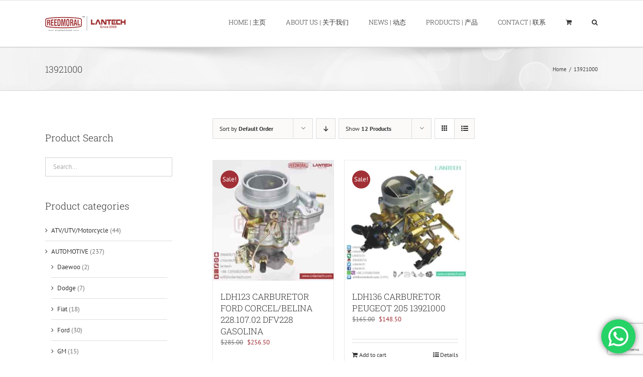

--- FILE ---
content_type: text/html; charset=UTF-8
request_url: https://www.cnlantech.com/product-tag/13921000/
body_size: 23973
content:
<!DOCTYPE html>
<html class="avada-html-layout-wide avada-html-header-position-top avada-html-is-archive" lang="en-US" prefix="og: http://ogp.me/ns# fb: http://ogp.me/ns/fb#">
<head>
	<meta http-equiv="X-UA-Compatible" content="IE=edge" />
	<meta http-equiv="Content-Type" content="text/html; charset=utf-8"/>
	<meta name="viewport" content="width=device-width, initial-scale=1" />
	<meta name='robots' content='index, follow, max-image-preview:large, max-snippet:-1, max-video-preview:-1' />
	<style>img:is([sizes="auto" i], [sizes^="auto," i]) { contain-intrinsic-size: 3000px 1500px }</style>
	
	<!-- This site is optimized with the Yoast SEO plugin v26.0 - https://yoast.com/wordpress/plugins/seo/ -->
	<title>13921000 Archives - Lantech Automotive Industry Co.,Ltd. | Lantech Machinery Co.,Ltd.福建联德机械有限公司</title>
	<link rel="canonical" href="https://www.cnlantech.com/product-tag/13921000/" />
	<meta property="og:locale" content="en_US" />
	<meta property="og:type" content="article" />
	<meta property="og:title" content="13921000 Archives - Lantech Automotive Industry Co.,Ltd. | Lantech Machinery Co.,Ltd.福建联德机械有限公司" />
	<meta property="og:url" content="https://www.cnlantech.com/product-tag/13921000/" />
	<meta property="og:site_name" content="Lantech Automotive Industry Co.,Ltd. | Lantech Machinery Co.,Ltd.福建联德机械有限公司" />
	<meta name="twitter:card" content="summary_large_image" />
	<script type="application/ld+json" class="yoast-schema-graph">{"@context":"https://schema.org","@graph":[{"@type":"CollectionPage","@id":"https://www.cnlantech.com/product-tag/13921000/","url":"https://www.cnlantech.com/product-tag/13921000/","name":"13921000 Archives - Lantech Automotive Industry Co.,Ltd. | Lantech Machinery Co.,Ltd.福建联德机械有限公司","isPartOf":{"@id":"https://www.cnlantech.com/#website"},"primaryImageOfPage":{"@id":"https://www.cnlantech.com/product-tag/13921000/#primaryimage"},"image":{"@id":"https://www.cnlantech.com/product-tag/13921000/#primaryimage"},"thumbnailUrl":"https://www.cnlantech.com/wp-content/uploads/2019/01/123CORCEL228GAS水印1-1.jpg","breadcrumb":{"@id":"https://www.cnlantech.com/product-tag/13921000/#breadcrumb"},"inLanguage":"en-US"},{"@type":"ImageObject","inLanguage":"en-US","@id":"https://www.cnlantech.com/product-tag/13921000/#primaryimage","url":"https://www.cnlantech.com/wp-content/uploads/2019/01/123CORCEL228GAS水印1-1.jpg","contentUrl":"https://www.cnlantech.com/wp-content/uploads/2019/01/123CORCEL228GAS水印1-1.jpg","width":1600,"height":1600},{"@type":"BreadcrumbList","@id":"https://www.cnlantech.com/product-tag/13921000/#breadcrumb","itemListElement":[{"@type":"ListItem","position":1,"name":"Home","item":"https://www.cnlantech.com/"},{"@type":"ListItem","position":2,"name":"13921000"}]},{"@type":"WebSite","@id":"https://www.cnlantech.com/#website","url":"https://www.cnlantech.com/","name":"Lantech Automotive Industry Co.,Ltd. | Lantech Machinery Co.,Ltd.福建联德机械有限公司","description":"Carburetor Throttle Body Manufacturer/Factory","potentialAction":[{"@type":"SearchAction","target":{"@type":"EntryPoint","urlTemplate":"https://www.cnlantech.com/?s={search_term_string}"},"query-input":{"@type":"PropertyValueSpecification","valueRequired":true,"valueName":"search_term_string"}}],"inLanguage":"en-US"}]}</script>
	<!-- / Yoast SEO plugin. -->


<link rel='dns-prefetch' href='//www.cnlantech.com' />
<link rel="alternate" type="application/rss+xml" title="Lantech Automotive Industry Co.,Ltd. | Lantech Machinery Co.,Ltd.福建联德机械有限公司 &raquo; Feed" href="https://www.cnlantech.com/feed/" />
<link rel="alternate" type="application/rss+xml" title="Lantech Automotive Industry Co.,Ltd. | Lantech Machinery Co.,Ltd.福建联德机械有限公司 &raquo; Comments Feed" href="https://www.cnlantech.com/comments/feed/" />
					<link rel="shortcut icon" href="https://www.cnlantech.com/wp-content/uploads/2019/02/32_compressed.jpg" type="image/x-icon" />
		
					<!-- Apple Touch Icon -->
			<link rel="apple-touch-icon" sizes="180x180" href="https://www.cnlantech.com/wp-content/uploads/2019/02/114_compressed.jpg">
		
					<!-- Android Icon -->
			<link rel="icon" sizes="192x192" href="https://www.cnlantech.com/wp-content/uploads/2019/02/57_compressed.jpg">
		
					<!-- MS Edge Icon -->
			<meta name="msapplication-TileImage" content="https://www.cnlantech.com/wp-content/uploads/2019/02/72_compressed.jpg">
				<link rel="alternate" type="application/rss+xml" title="Lantech Automotive Industry Co.,Ltd. | Lantech Machinery Co.,Ltd.福建联德机械有限公司 &raquo; 13921000 Tag Feed" href="https://www.cnlantech.com/product-tag/13921000/feed/" />
				
		<meta property="og:locale" content="en_US"/>
		<meta property="og:type" content="article"/>
		<meta property="og:site_name" content="Lantech Automotive Industry Co.,Ltd. | Lantech Machinery Co.,Ltd.福建联德机械有限公司"/>
		<meta property="og:title" content="13921000 Archives - Lantech Automotive Industry Co.,Ltd. | Lantech Machinery Co.,Ltd.福建联德机械有限公司"/>
				<meta property="og:url" content="https://www.cnlantech.com/products/automotive/ford/ldh123-carburetor-ford-corcel-belina-228-107-02-dfv228-gasolina/"/>
																				<meta property="og:image" content="https://www.cnlantech.com/wp-content/uploads/2019/01/123CORCEL228GAS水印1-1.jpg"/>
		<meta property="og:image:width" content="1600"/>
		<meta property="og:image:height" content="1600"/>
		<meta property="og:image:type" content="image/jpeg"/>
				<script type="text/javascript">
/* <![CDATA[ */
window._wpemojiSettings = {"baseUrl":"https:\/\/s.w.org\/images\/core\/emoji\/16.0.1\/72x72\/","ext":".png","svgUrl":"https:\/\/s.w.org\/images\/core\/emoji\/16.0.1\/svg\/","svgExt":".svg","source":{"concatemoji":"https:\/\/www.cnlantech.com\/wp-includes\/js\/wp-emoji-release.min.js?ver=6.8.3"}};
/*! This file is auto-generated */
!function(s,n){var o,i,e;function c(e){try{var t={supportTests:e,timestamp:(new Date).valueOf()};sessionStorage.setItem(o,JSON.stringify(t))}catch(e){}}function p(e,t,n){e.clearRect(0,0,e.canvas.width,e.canvas.height),e.fillText(t,0,0);var t=new Uint32Array(e.getImageData(0,0,e.canvas.width,e.canvas.height).data),a=(e.clearRect(0,0,e.canvas.width,e.canvas.height),e.fillText(n,0,0),new Uint32Array(e.getImageData(0,0,e.canvas.width,e.canvas.height).data));return t.every(function(e,t){return e===a[t]})}function u(e,t){e.clearRect(0,0,e.canvas.width,e.canvas.height),e.fillText(t,0,0);for(var n=e.getImageData(16,16,1,1),a=0;a<n.data.length;a++)if(0!==n.data[a])return!1;return!0}function f(e,t,n,a){switch(t){case"flag":return n(e,"\ud83c\udff3\ufe0f\u200d\u26a7\ufe0f","\ud83c\udff3\ufe0f\u200b\u26a7\ufe0f")?!1:!n(e,"\ud83c\udde8\ud83c\uddf6","\ud83c\udde8\u200b\ud83c\uddf6")&&!n(e,"\ud83c\udff4\udb40\udc67\udb40\udc62\udb40\udc65\udb40\udc6e\udb40\udc67\udb40\udc7f","\ud83c\udff4\u200b\udb40\udc67\u200b\udb40\udc62\u200b\udb40\udc65\u200b\udb40\udc6e\u200b\udb40\udc67\u200b\udb40\udc7f");case"emoji":return!a(e,"\ud83e\udedf")}return!1}function g(e,t,n,a){var r="undefined"!=typeof WorkerGlobalScope&&self instanceof WorkerGlobalScope?new OffscreenCanvas(300,150):s.createElement("canvas"),o=r.getContext("2d",{willReadFrequently:!0}),i=(o.textBaseline="top",o.font="600 32px Arial",{});return e.forEach(function(e){i[e]=t(o,e,n,a)}),i}function t(e){var t=s.createElement("script");t.src=e,t.defer=!0,s.head.appendChild(t)}"undefined"!=typeof Promise&&(o="wpEmojiSettingsSupports",i=["flag","emoji"],n.supports={everything:!0,everythingExceptFlag:!0},e=new Promise(function(e){s.addEventListener("DOMContentLoaded",e,{once:!0})}),new Promise(function(t){var n=function(){try{var e=JSON.parse(sessionStorage.getItem(o));if("object"==typeof e&&"number"==typeof e.timestamp&&(new Date).valueOf()<e.timestamp+604800&&"object"==typeof e.supportTests)return e.supportTests}catch(e){}return null}();if(!n){if("undefined"!=typeof Worker&&"undefined"!=typeof OffscreenCanvas&&"undefined"!=typeof URL&&URL.createObjectURL&&"undefined"!=typeof Blob)try{var e="postMessage("+g.toString()+"("+[JSON.stringify(i),f.toString(),p.toString(),u.toString()].join(",")+"));",a=new Blob([e],{type:"text/javascript"}),r=new Worker(URL.createObjectURL(a),{name:"wpTestEmojiSupports"});return void(r.onmessage=function(e){c(n=e.data),r.terminate(),t(n)})}catch(e){}c(n=g(i,f,p,u))}t(n)}).then(function(e){for(var t in e)n.supports[t]=e[t],n.supports.everything=n.supports.everything&&n.supports[t],"flag"!==t&&(n.supports.everythingExceptFlag=n.supports.everythingExceptFlag&&n.supports[t]);n.supports.everythingExceptFlag=n.supports.everythingExceptFlag&&!n.supports.flag,n.DOMReady=!1,n.readyCallback=function(){n.DOMReady=!0}}).then(function(){return e}).then(function(){var e;n.supports.everything||(n.readyCallback(),(e=n.source||{}).concatemoji?t(e.concatemoji):e.wpemoji&&e.twemoji&&(t(e.twemoji),t(e.wpemoji)))}))}((window,document),window._wpemojiSettings);
/* ]]> */
</script>
<link rel='stylesheet' id='ht_ctc_main_css-css' href='https://www.cnlantech.com/wp-content/plugins/click-to-chat-for-whatsapp/new/inc/assets/css/main.css?ver=4.31' type='text/css' media='all' />
<style id='wp-emoji-styles-inline-css' type='text/css'>

	img.wp-smiley, img.emoji {
		display: inline !important;
		border: none !important;
		box-shadow: none !important;
		height: 1em !important;
		width: 1em !important;
		margin: 0 0.07em !important;
		vertical-align: -0.1em !important;
		background: none !important;
		padding: 0 !important;
	}
</style>
<style id='filebird-block-filebird-gallery-style-inline-css' type='text/css'>
ul.filebird-block-filebird-gallery{margin:auto!important;padding:0!important;width:100%}ul.filebird-block-filebird-gallery.layout-grid{display:grid;grid-gap:20px;align-items:stretch;grid-template-columns:repeat(var(--columns),1fr);justify-items:stretch}ul.filebird-block-filebird-gallery.layout-grid li img{border:1px solid #ccc;box-shadow:2px 2px 6px 0 rgba(0,0,0,.3);height:100%;max-width:100%;-o-object-fit:cover;object-fit:cover;width:100%}ul.filebird-block-filebird-gallery.layout-masonry{-moz-column-count:var(--columns);-moz-column-gap:var(--space);column-gap:var(--space);-moz-column-width:var(--min-width);columns:var(--min-width) var(--columns);display:block;overflow:auto}ul.filebird-block-filebird-gallery.layout-masonry li{margin-bottom:var(--space)}ul.filebird-block-filebird-gallery li{list-style:none}ul.filebird-block-filebird-gallery li figure{height:100%;margin:0;padding:0;position:relative;width:100%}ul.filebird-block-filebird-gallery li figure figcaption{background:linear-gradient(0deg,rgba(0,0,0,.7),rgba(0,0,0,.3) 70%,transparent);bottom:0;box-sizing:border-box;color:#fff;font-size:.8em;margin:0;max-height:100%;overflow:auto;padding:3em .77em .7em;position:absolute;text-align:center;width:100%;z-index:2}ul.filebird-block-filebird-gallery li figure figcaption a{color:inherit}.fb-block-hover-animation-zoomIn figure{overflow:hidden}.fb-block-hover-animation-zoomIn figure img{transform:scale(1);transition:.3s ease-in-out}.fb-block-hover-animation-zoomIn figure:hover img{transform:scale(1.3)}.fb-block-hover-animation-shine figure{overflow:hidden;position:relative}.fb-block-hover-animation-shine figure:before{background:linear-gradient(90deg,hsla(0,0%,100%,0) 0,hsla(0,0%,100%,.3));content:"";display:block;height:100%;left:-75%;position:absolute;top:0;transform:skewX(-25deg);width:50%;z-index:2}.fb-block-hover-animation-shine figure:hover:before{animation:shine .75s}@keyframes shine{to{left:125%}}.fb-block-hover-animation-opacity figure{overflow:hidden}.fb-block-hover-animation-opacity figure img{opacity:1;transition:.3s ease-in-out}.fb-block-hover-animation-opacity figure:hover img{opacity:.5}.fb-block-hover-animation-grayscale figure img{filter:grayscale(100%);transition:.3s ease-in-out}.fb-block-hover-animation-grayscale figure:hover img{filter:grayscale(0)}

</style>
<link rel='stylesheet' id='contact-form-7-css' href='https://www.cnlantech.com/wp-content/plugins/contact-form-7/includes/css/styles.css?ver=6.1.3' type='text/css' media='all' />
<style id='woocommerce-inline-inline-css' type='text/css'>
.woocommerce form .form-row .required { visibility: visible; }
</style>
<link rel='stylesheet' id='brands-styles-css' href='https://www.cnlantech.com/wp-content/plugins/woocommerce/assets/css/brands.css?ver=10.3.7' type='text/css' media='all' />
<link rel='stylesheet' id='fusion-dynamic-css-css' href='https://www.cnlantech.com/wp-content/uploads/fusion-styles/bbac05677bd47c940365ac7d1a3f43a2.min.css?ver=3.14' type='text/css' media='all' />
<script type="text/javascript" src="https://www.cnlantech.com/wp-includes/js/jquery/jquery.min.js?ver=3.7.1" id="jquery-core-js"></script>
<script type="text/javascript" src="https://www.cnlantech.com/wp-content/plugins/woocommerce/assets/js/jquery-blockui/jquery.blockUI.min.js?ver=2.7.0-wc.10.3.7" id="wc-jquery-blockui-js" defer="defer" data-wp-strategy="defer"></script>
<script type="text/javascript" id="wc-add-to-cart-js-extra">
/* <![CDATA[ */
var wc_add_to_cart_params = {"ajax_url":"\/wp-admin\/admin-ajax.php","wc_ajax_url":"\/?wc-ajax=%%endpoint%%","i18n_view_cart":"View cart","cart_url":"https:\/\/www.cnlantech.com\/cart\/","is_cart":"","cart_redirect_after_add":"no"};
/* ]]> */
</script>
<script type="text/javascript" src="https://www.cnlantech.com/wp-content/plugins/woocommerce/assets/js/frontend/add-to-cart.min.js?ver=10.3.7" id="wc-add-to-cart-js" defer="defer" data-wp-strategy="defer"></script>
<script type="text/javascript" src="https://www.cnlantech.com/wp-content/plugins/woocommerce/assets/js/js-cookie/js.cookie.min.js?ver=2.1.4-wc.10.3.7" id="wc-js-cookie-js" defer="defer" data-wp-strategy="defer"></script>
<script type="text/javascript" id="woocommerce-js-extra">
/* <![CDATA[ */
var woocommerce_params = {"ajax_url":"\/wp-admin\/admin-ajax.php","wc_ajax_url":"\/?wc-ajax=%%endpoint%%","i18n_password_show":"Show password","i18n_password_hide":"Hide password"};
/* ]]> */
</script>
<script type="text/javascript" src="https://www.cnlantech.com/wp-content/plugins/woocommerce/assets/js/frontend/woocommerce.min.js?ver=10.3.7" id="woocommerce-js" defer="defer" data-wp-strategy="defer"></script>
<link rel="https://api.w.org/" href="https://www.cnlantech.com/wp-json/" /><link rel="alternate" title="JSON" type="application/json" href="https://www.cnlantech.com/wp-json/wp/v2/product_tag/245" /><link rel="EditURI" type="application/rsd+xml" title="RSD" href="https://www.cnlantech.com/xmlrpc.php?rsd" />
<meta name="generator" content="WordPress 6.8.3" />
<meta name="generator" content="WooCommerce 10.3.7" />
<meta name="generator" content="Redux 4.5.8" /><style type="text/css" id="css-fb-visibility">@media screen and (max-width: 640px){.fusion-no-small-visibility{display:none !important;}body .sm-text-align-center{text-align:center !important;}body .sm-text-align-left{text-align:left !important;}body .sm-text-align-right{text-align:right !important;}body .sm-text-align-justify{text-align:justify !important;}body .sm-flex-align-center{justify-content:center !important;}body .sm-flex-align-flex-start{justify-content:flex-start !important;}body .sm-flex-align-flex-end{justify-content:flex-end !important;}body .sm-mx-auto{margin-left:auto !important;margin-right:auto !important;}body .sm-ml-auto{margin-left:auto !important;}body .sm-mr-auto{margin-right:auto !important;}body .fusion-absolute-position-small{position:absolute;top:auto;width:100%;}.awb-sticky.awb-sticky-small{ position: sticky; top: var(--awb-sticky-offset,0); }}@media screen and (min-width: 641px) and (max-width: 1024px){.fusion-no-medium-visibility{display:none !important;}body .md-text-align-center{text-align:center !important;}body .md-text-align-left{text-align:left !important;}body .md-text-align-right{text-align:right !important;}body .md-text-align-justify{text-align:justify !important;}body .md-flex-align-center{justify-content:center !important;}body .md-flex-align-flex-start{justify-content:flex-start !important;}body .md-flex-align-flex-end{justify-content:flex-end !important;}body .md-mx-auto{margin-left:auto !important;margin-right:auto !important;}body .md-ml-auto{margin-left:auto !important;}body .md-mr-auto{margin-right:auto !important;}body .fusion-absolute-position-medium{position:absolute;top:auto;width:100%;}.awb-sticky.awb-sticky-medium{ position: sticky; top: var(--awb-sticky-offset,0); }}@media screen and (min-width: 1025px){.fusion-no-large-visibility{display:none !important;}body .lg-text-align-center{text-align:center !important;}body .lg-text-align-left{text-align:left !important;}body .lg-text-align-right{text-align:right !important;}body .lg-text-align-justify{text-align:justify !important;}body .lg-flex-align-center{justify-content:center !important;}body .lg-flex-align-flex-start{justify-content:flex-start !important;}body .lg-flex-align-flex-end{justify-content:flex-end !important;}body .lg-mx-auto{margin-left:auto !important;margin-right:auto !important;}body .lg-ml-auto{margin-left:auto !important;}body .lg-mr-auto{margin-right:auto !important;}body .fusion-absolute-position-large{position:absolute;top:auto;width:100%;}.awb-sticky.awb-sticky-large{ position: sticky; top: var(--awb-sticky-offset,0); }}</style>	<noscript><style>.woocommerce-product-gallery{ opacity: 1 !important; }</style></noscript>
	<style type="text/css">.recentcomments a{display:inline !important;padding:0 !important;margin:0 !important;}</style>		<script type="text/javascript">
			var doc = document.documentElement;
			doc.setAttribute( 'data-useragent', navigator.userAgent );
		</script>
		
	</head>

<body class="archive tax-product_tag term-245 wp-theme-Avada theme-Avada woocommerce woocommerce-page woocommerce-no-js has-sidebar fusion-image-hovers fusion-pagination-sizing fusion-button_type-flat fusion-button_span-no fusion-button_gradient-linear avada-image-rollover-circle-yes avada-image-rollover-yes avada-image-rollover-direction-left fusion-has-button-gradient fusion-body ltr fusion-sticky-header no-tablet-sticky-header no-mobile-sticky-header no-mobile-slidingbar avada-has-rev-slider-styles fusion-disable-outline fusion-sub-menu-fade mobile-logo-pos-left layout-wide-mode avada-has-boxed-modal-shadow- layout-scroll-offset-full avada-has-zero-margin-offset-top fusion-top-header menu-text-align-left fusion-woo-product-design-classic fusion-woo-shop-page-columns-3 fusion-woo-related-columns-3 fusion-woo-archive-page-columns-3 avada-has-woo-gallery-disabled woo-sale-badge-circle woo-outofstock-badge-top_bar mobile-menu-design-modern fusion-show-pagination-text fusion-header-layout-v3 avada-responsive avada-footer-fx-none avada-menu-highlight-style-bar fusion-search-form-classic fusion-main-menu-search-overlay fusion-avatar-square avada-dropdown-styles avada-blog-layout- avada-blog-archive-layout- avada-header-shadow-no avada-menu-icon-position-left avada-has-megamenu-shadow avada-has-mainmenu-dropdown-divider avada-has-mobile-menu-search avada-has-main-nav-search-icon avada-has-breadcrumb-mobile-hidden avada-has-titlebar-bar_and_content avada-has-pagination-padding avada-flyout-menu-direction-fade avada-ec-views-v1" data-awb-post-id="12506">
		<a class="skip-link screen-reader-text" href="#content">Skip to content</a>

	<div id="boxed-wrapper">
		
		<div id="wrapper" class="fusion-wrapper">
			<div id="home" style="position:relative;top:-1px;"></div>
							
					
			<header class="fusion-header-wrapper">
				<div class="fusion-header-v3 fusion-logo-alignment fusion-logo-left fusion-sticky-menu- fusion-sticky-logo-1 fusion-mobile-logo-  fusion-mobile-menu-design-modern">
					
<div class="fusion-secondary-header">
	<div class="fusion-row">
					</div>
</div>
<div class="fusion-header-sticky-height"></div>
<div class="fusion-header">
	<div class="fusion-row">
					<div class="fusion-logo" data-margin-top="31px" data-margin-bottom="31px" data-margin-left="0px" data-margin-right="0px">
			<a class="fusion-logo-link"  href="https://www.cnlantech.com/" >

						<!-- standard logo -->
			<img src="https://www.cnlantech.com/wp-content/uploads/2022/10/Backup_of_REED-160.png" srcset="https://www.cnlantech.com/wp-content/uploads/2022/10/Backup_of_REED-160.png 1x, https://www.cnlantech.com/wp-content/uploads/2022/10/Backup_of_REED-320-1.png 2x" width="160" height="30" style="max-height:30px;height:auto;" alt="Lantech Automotive Industry Co.,Ltd. | Lantech Machinery Co.,Ltd.福建联德机械有限公司 Logo" data-retina_logo_url="https://www.cnlantech.com/wp-content/uploads/2022/10/Backup_of_REED-320-1.png" class="fusion-standard-logo" />

			
											<!-- sticky header logo -->
				<img src="https://www.cnlantech.com/wp-content/uploads/2022/10/Backup_of_REED-160.png" srcset="https://www.cnlantech.com/wp-content/uploads/2022/10/Backup_of_REED-160.png 1x, https://www.cnlantech.com/wp-content/uploads/2022/10/Backup_of_REED-320-1.png 2x" width="160" height="30" style="max-height:30px;height:auto;" alt="Lantech Automotive Industry Co.,Ltd. | Lantech Machinery Co.,Ltd.福建联德机械有限公司 Logo" data-retina_logo_url="https://www.cnlantech.com/wp-content/uploads/2022/10/Backup_of_REED-320-1.png" class="fusion-sticky-logo" />
					</a>
		</div>		<nav class="fusion-main-menu" aria-label="Main Menu"><div class="fusion-overlay-search">		<form role="search" class="searchform fusion-search-form  fusion-search-form-classic" method="get" action="https://www.cnlantech.com/">
			<div class="fusion-search-form-content">

				
				<div class="fusion-search-field search-field">
					<label><span class="screen-reader-text">Search for:</span>
													<input type="search" value="" name="s" class="s" placeholder="Search..." required aria-required="true" aria-label="Search..."/>
											</label>
				</div>
				<div class="fusion-search-button search-button">
					<input type="submit" class="fusion-search-submit searchsubmit" aria-label="Search" value="&#xf002;" />
									</div>

				<input type="hidden" value="product" name="post_type" />
			</div>


			
		</form>
		<div class="fusion-search-spacer"></div><a href="#" role="button" aria-label="Close Search" class="fusion-close-search"></a></div><ul id="menu-main" class="fusion-menu"><li  id="menu-item-11856"  class="menu-item menu-item-type-post_type menu-item-object-page menu-item-home menu-item-11856"  data-item-id="11856"><a  href="https://www.cnlantech.com/" class="fusion-bar-highlight"><span class="menu-text">HOME | 主页</span></a></li><li  id="menu-item-13114"  class="menu-item menu-item-type-post_type menu-item-object-page menu-item-13114"  data-item-id="13114"><a  href="https://www.cnlantech.com/about-us/" class="fusion-bar-highlight"><span class="menu-text">ABOUT US | 关于我们</span></a></li><li  id="menu-item-11861"  class="menu-item menu-item-type-post_type menu-item-object-page menu-item-11861"  data-item-id="11861"><a  href="https://www.cnlantech.com/news/" class="fusion-bar-highlight"><span class="menu-text">NEWS | 动态</span></a></li><li  id="menu-item-13438"  class="menu-item menu-item-type-post_type menu-item-object-page menu-item-has-children menu-item-13438 fusion-megamenu-menu "  data-item-id="13438"><a  href="https://www.cnlantech.com/products/" class="fusion-bar-highlight"><span class="menu-text">PRODUCTS | 产品</span></a><div class="fusion-megamenu-wrapper fusion-columns-4 columns-per-row-4 columns-8 col-span-12 fusion-megamenu-fullwidth"><div class="row"><div class="fusion-megamenu-holder lazyload" style="width:1100px;" data-width="1100px"><ul class="fusion-megamenu fusion-megamenu-border"><li  id="menu-item-13512"  class="menu-item menu-item-type-custom menu-item-object-custom menu-item-has-children menu-item-13512 fusion-megamenu-submenu fusion-megamenu-columns-4 col-lg-3 col-md-3 col-sm-3" ><div class='fusion-megamenu-title'><span class="awb-justify-title"><span class="fusion-megamenu-icon"><i class="glyphicon fa-globe-europe fas" aria-hidden="true"></i></span>EURO SERIES</span></div><ul class="sub-menu"><li  id="menu-item-13472"  class="menu-item menu-item-type-custom menu-item-object-custom menu-item-13472" ><a  href="https://www.cnlantech.com/product-category/automotive/renault/" class="fusion-bar-highlight"><span><span class="fusion-megamenu-bullet"></span>Renault</span></a></li><li  id="menu-item-13494"  class="menu-item menu-item-type-custom menu-item-object-custom menu-item-13494" ><a  href="https://www.cnlantech.com/product-category/automotive/fiat/" class="fusion-bar-highlight"><span><span class="fusion-megamenu-bullet"></span>Fiat</span></a></li><li  id="menu-item-13502"  class="menu-item menu-item-type-custom menu-item-object-custom menu-item-13502" ><a  href="https://www.cnlantech.com/product-category/automotive/land-rover/" class="fusion-bar-highlight"><span><span class="fusion-megamenu-bullet"></span>Land Rover</span></a></li><li  id="menu-item-13501"  class="menu-item menu-item-type-custom menu-item-object-custom menu-item-13501" ><a  href="https://www.cnlantech.com/product-category/automotive/lada/" class="fusion-bar-highlight"><span><span class="fusion-megamenu-bullet"></span>Lada</span></a></li><li  id="menu-item-13511"  class="menu-item menu-item-type-custom menu-item-object-custom menu-item-13511" ><a  href="https://www.cnlantech.com/product-category/automotive/volkswagen/" class="fusion-bar-highlight"><span><span class="fusion-megamenu-bullet"></span>Volkswagen</span></a></li><li  id="menu-item-13506"  class="menu-item menu-item-type-custom menu-item-object-custom menu-item-13506" ><a  href="https://www.cnlantech.com/product-category/automotive/peugeot/" class="fusion-bar-highlight"><span><span class="fusion-megamenu-bullet"></span>Peugeot</span></a></li><li  id="menu-item-13507"  class="menu-item menu-item-type-custom menu-item-object-custom menu-item-13507" ><a  href="https://www.cnlantech.com/product-category/automotive/porsche/" class="fusion-bar-highlight"><span><span class="fusion-megamenu-bullet"></span>Porsche</span></a></li><li  id="menu-item-13508"  class="menu-item menu-item-type-custom menu-item-object-custom menu-item-13508" ><a  href="https://www.cnlantech.com/product-category/automotive/skoda/" class="fusion-bar-highlight"><span><span class="fusion-megamenu-bullet"></span>Skoda</span></a></li></ul></li><li  id="menu-item-13471"  class="menu-item menu-item-type-custom menu-item-object-custom menu-item-has-children menu-item-13471 fusion-megamenu-submenu fusion-megamenu-columns-4 col-lg-3 col-md-3 col-sm-3" ><div class='fusion-megamenu-title'><span class="awb-justify-title"><span class="fusion-megamenu-icon"><i class="glyphicon fa-certificate fas" aria-hidden="true"></i></span>JAPAN SERIES</span></div><ul class="sub-menu"><li  id="menu-item-13499"  class="menu-item menu-item-type-custom menu-item-object-custom menu-item-13499" ><a  href="https://www.cnlantech.com/product-category/automotive/isuzu/" class="fusion-bar-highlight"><span><span class="fusion-megamenu-bullet"></span>Isuzu</span></a></li><li  id="menu-item-13503"  class="menu-item menu-item-type-custom menu-item-object-custom menu-item-13503" ><a  href="https://www.cnlantech.com/product-category/automotive/mazda/" class="fusion-bar-highlight"><span><span class="fusion-megamenu-bullet"></span>Mazda</span></a></li><li  id="menu-item-13504"  class="menu-item menu-item-type-custom menu-item-object-custom menu-item-13504" ><a  href="https://www.cnlantech.com/product-category/automotive/mitsubishi/" class="fusion-bar-highlight"><span><span class="fusion-megamenu-bullet"></span>Mitsubishi</span></a></li><li  id="menu-item-13505"  class="menu-item menu-item-type-custom menu-item-object-custom menu-item-13505" ><a  href="https://www.cnlantech.com/product-category/automotive/nissan/" class="fusion-bar-highlight"><span><span class="fusion-megamenu-bullet"></span>Nissan</span></a></li><li  id="menu-item-13510"  class="menu-item menu-item-type-custom menu-item-object-custom menu-item-13510" ><a  href="https://www.cnlantech.com/product-category/automotive/toyota/" class="fusion-bar-highlight"><span><span class="fusion-megamenu-bullet"></span>Toyota</span></a></li><li  id="menu-item-13509"  class="menu-item menu-item-type-custom menu-item-object-custom menu-item-13509" ><a  href="https://www.cnlantech.com/product-category/automotive/suzuki/" class="fusion-bar-highlight"><span><span class="fusion-megamenu-bullet"></span>Suzuki</span></a></li></ul></li><li  id="menu-item-13513"  class="menu-item menu-item-type-custom menu-item-object-custom menu-item-has-children menu-item-13513 fusion-megamenu-submenu fusion-megamenu-columns-4 col-lg-3 col-md-3 col-sm-3" ><div class='fusion-megamenu-title'><span class="awb-justify-title"><span class="fusion-megamenu-icon"><i class="glyphicon fa-flag-usa fas" aria-hidden="true"></i></span>AMERICA SERIES</span></div><ul class="sub-menu"><li  id="menu-item-13496"  class="menu-item menu-item-type-custom menu-item-object-custom menu-item-13496" ><a  href="https://www.cnlantech.com/product-category/automotive/gm/" class="fusion-bar-highlight"><span><span class="fusion-megamenu-bullet"></span>GM</span></a></li><li  id="menu-item-13495"  class="menu-item menu-item-type-custom menu-item-object-custom menu-item-13495" ><a  href="https://www.cnlantech.com/product-category/automotive/ford/" class="fusion-bar-highlight"><span><span class="fusion-megamenu-bullet"></span>Ford</span></a></li><li  id="menu-item-13493"  class="menu-item menu-item-type-custom menu-item-object-custom menu-item-13493" ><a  href="https://www.cnlantech.com/product-category/automotive/dodge/" class="fusion-bar-highlight"><span><span class="fusion-megamenu-bullet"></span>Dodge</span></a></li></ul></li><li  id="menu-item-13514"  class="menu-item menu-item-type-custom menu-item-object-custom menu-item-has-children menu-item-13514 fusion-megamenu-submenu fusion-megamenu-columns-4 col-lg-3 col-md-3 col-sm-3" ><div class='fusion-megamenu-title'><span class="awb-justify-title"><span class="fusion-megamenu-icon"><i class="glyphicon fa-yin-yang fas" aria-hidden="true"></i></span>KOREA SERIES</span></div><ul class="sub-menu"><li  id="menu-item-13492"  class="menu-item menu-item-type-custom menu-item-object-custom menu-item-13492" ><a  href="https://www.cnlantech.com/product-category/automotive/daewoo/" class="fusion-bar-highlight"><span><span class="fusion-megamenu-bullet"></span>Daewoo</span></a></li><li  id="menu-item-13500"  class="menu-item menu-item-type-custom menu-item-object-custom menu-item-13500" ><a  href="https://www.cnlantech.com/product-category/automotive/kia/" class="fusion-bar-highlight"><span><span class="fusion-megamenu-bullet"></span>Kia</span></a></li></ul></li></ul><ul class="fusion-megamenu fusion-megamenu-row-2 fusion-megamenu-row-columns-4"><li  id="menu-item-13515"  class="menu-item menu-item-type-custom menu-item-object-custom menu-item-has-children menu-item-13515 fusion-megamenu-submenu fusion-megamenu-columns-4 col-lg-3 col-md-3 col-sm-3" ><div class='fusion-megamenu-title'><span class="awb-justify-title"><span class="fusion-megamenu-icon"><i class="glyphicon fa-arrow-alt-circle-down fas" aria-hidden="true"></i></span>OTHER USES</span></div><ul class="sub-menu"><li  id="menu-item-13497"  class="menu-item menu-item-type-custom menu-item-object-custom menu-item-13497" ><a  href="https://www.cnlantech.com/product-category/atv-utv-motorcycle/" class="fusion-bar-highlight"><span><span class="fusion-megamenu-bullet"></span>ATV UTV MOTORCYCLE</span></a></li><li  id="menu-item-13517"  class="menu-item menu-item-type-custom menu-item-object-custom menu-item-13517" ><a  href="https://www.cnlantech.com/product-category/marine/" class="fusion-bar-highlight"><span><span class="fusion-megamenu-bullet"></span>MARINE</span></a></li><li  id="menu-item-13518"  class="menu-item menu-item-type-custom menu-item-object-custom menu-item-13518" ><a  href="https://www.cnlantech.com/product-category/performance/" class="fusion-bar-highlight"><span><span class="fusion-megamenu-bullet"></span>PERFORMANCE</span></a></li><li  id="menu-item-13519"  class="menu-item menu-item-type-custom menu-item-object-custom menu-item-13519" ><a  href="https://www.cnlantech.com/product-category/small-engine/" class="fusion-bar-highlight"><span><span class="fusion-megamenu-bullet"></span>SMALL ENGINE</span></a></li></ul></li><li  id="menu-item-13498"  class="menu-item menu-item-type-custom menu-item-object-custom menu-item-has-children menu-item-13498 fusion-megamenu-submenu fusion-megamenu-columns-4 col-lg-3 col-md-3 col-sm-3" ><div class='fusion-megamenu-title'><span class="awb-justify-title"><span class="fusion-megamenu-icon"><i class="glyphicon fa-artstation fab" aria-hidden="true"></i></span>CARB KITS</span></div><ul class="sub-menu"><li  id="menu-item-13528"  class="menu-item menu-item-type-custom menu-item-object-custom menu-item-13528" ><a  href="https://www.cnlantech.com/product-category/carburetor-parts/" class="fusion-bar-highlight"><span><span class="fusion-megamenu-bullet"></span>Carburetor Parts</span></a></li></ul></li><li  id="menu-item-13520"  class="menu-item menu-item-type-custom menu-item-object-custom menu-item-has-children menu-item-13520 fusion-megamenu-submenu fusion-megamenu-columns-4 col-lg-3 col-md-3 col-sm-3" ><div class='fusion-megamenu-title'><span class="awb-justify-title"><span class="fusion-megamenu-icon"><i class="glyphicon fa-tractor fas" aria-hidden="true"></i></span>TRACTOR</span></div><ul class="sub-menu"><li  id="menu-item-13521"  class="menu-item menu-item-type-custom menu-item-object-custom menu-item-13521" ><a  href="https://www.cnlantech.com/product-category/tractor/ford-tractor/" class="fusion-bar-highlight"><span><span class="fusion-megamenu-bullet"></span>Ford</span></a></li><li  id="menu-item-13522"  class="menu-item menu-item-type-custom menu-item-object-custom menu-item-13522" ><a  href="https://www.cnlantech.com/product-category/tractor/ih/" class="fusion-bar-highlight"><span><span class="fusion-megamenu-bullet"></span>IH</span></a></li></ul></li><li  id="menu-item-13527"  class="menu-item menu-item-type-custom menu-item-object-custom menu-item-has-children menu-item-13527 fusion-megamenu-submenu fusion-megamenu-columns-4 col-lg-3 col-md-3 col-sm-3" ><div class='fusion-megamenu-title'><span class="awb-justify-title"><span class="fusion-megamenu-icon"><i class="glyphicon fa-hubspot fab" aria-hidden="true"></i></span>OTHER PRODUCTS</span></div><ul class="sub-menu"><li  id="menu-item-13523"  class="menu-item menu-item-type-custom menu-item-object-custom menu-item-13523" ><a  href="https://www.cnlantech.com/product-category/trottle-body/" class="fusion-bar-highlight"><span><span class="fusion-megamenu-icon"><i class="glyphicon fa-infinity fas" aria-hidden="true"></i></span>TROTTLE BODY</span></a></li><li  id="menu-item-13516"  class="menu-item menu-item-type-custom menu-item-object-custom menu-item-13516" ><a  href="https://www.cnlantech.com/product-category/governor/" class="fusion-bar-highlight"><span><span class="fusion-megamenu-icon"><i class="glyphicon fa-empire fab" aria-hidden="true"></i></span>GOVERNOR</span></a></li></ul></li></ul></div><div style="clear:both;"></div></div></div></li><li  id="menu-item-11867"  class="menu-item menu-item-type-post_type menu-item-object-page menu-item-11867"  data-item-id="11867"><a  href="https://www.cnlantech.com/contact/" class="fusion-bar-highlight"><span class="menu-text">CONTACT | 联系</span></a></li><li class="fusion-custom-menu-item fusion-menu-cart fusion-main-menu-cart"><a class="fusion-main-menu-icon fusion-bar-highlight" href="https://www.cnlantech.com/cart/"><span class="menu-text" aria-label="View Cart"></span></a></li><li class="fusion-custom-menu-item fusion-main-menu-search fusion-search-overlay"><a class="fusion-main-menu-icon fusion-bar-highlight" href="#" aria-label="Search" data-title="Search" title="Search" role="button" aria-expanded="false"></a></li></ul></nav><div class="fusion-mobile-navigation"><ul id="menu-main-1" class="fusion-mobile-menu"><li   class="menu-item menu-item-type-post_type menu-item-object-page menu-item-home menu-item-11856"  data-item-id="11856"><a  href="https://www.cnlantech.com/" class="fusion-bar-highlight"><span class="menu-text">HOME | 主页</span></a></li><li   class="menu-item menu-item-type-post_type menu-item-object-page menu-item-13114"  data-item-id="13114"><a  href="https://www.cnlantech.com/about-us/" class="fusion-bar-highlight"><span class="menu-text">ABOUT US | 关于我们</span></a></li><li   class="menu-item menu-item-type-post_type menu-item-object-page menu-item-11861"  data-item-id="11861"><a  href="https://www.cnlantech.com/news/" class="fusion-bar-highlight"><span class="menu-text">NEWS | 动态</span></a></li><li   class="menu-item menu-item-type-post_type menu-item-object-page menu-item-has-children menu-item-13438 fusion-megamenu-menu "  data-item-id="13438"><a  href="https://www.cnlantech.com/products/" class="fusion-bar-highlight"><span class="menu-text">PRODUCTS | 产品</span></a><div class="fusion-megamenu-wrapper fusion-columns-4 columns-per-row-4 columns-8 col-span-12 fusion-megamenu-fullwidth"><div class="row"><div class="fusion-megamenu-holder lazyload" style="width:1100px;" data-width="1100px"><ul class="fusion-megamenu fusion-megamenu-border"><li   class="menu-item menu-item-type-custom menu-item-object-custom menu-item-has-children menu-item-13512 fusion-megamenu-submenu fusion-megamenu-columns-4 col-lg-3 col-md-3 col-sm-3" ><div class='fusion-megamenu-title'><span class="awb-justify-title"><span class="fusion-megamenu-icon"><i class="glyphicon fa-globe-europe fas" aria-hidden="true"></i></span>EURO SERIES</span></div><ul class="sub-menu"><li   class="menu-item menu-item-type-custom menu-item-object-custom menu-item-13472" ><a  href="https://www.cnlantech.com/product-category/automotive/renault/" class="fusion-bar-highlight"><span><span class="fusion-megamenu-bullet"></span>Renault</span></a></li><li   class="menu-item menu-item-type-custom menu-item-object-custom menu-item-13494" ><a  href="https://www.cnlantech.com/product-category/automotive/fiat/" class="fusion-bar-highlight"><span><span class="fusion-megamenu-bullet"></span>Fiat</span></a></li><li   class="menu-item menu-item-type-custom menu-item-object-custom menu-item-13502" ><a  href="https://www.cnlantech.com/product-category/automotive/land-rover/" class="fusion-bar-highlight"><span><span class="fusion-megamenu-bullet"></span>Land Rover</span></a></li><li   class="menu-item menu-item-type-custom menu-item-object-custom menu-item-13501" ><a  href="https://www.cnlantech.com/product-category/automotive/lada/" class="fusion-bar-highlight"><span><span class="fusion-megamenu-bullet"></span>Lada</span></a></li><li   class="menu-item menu-item-type-custom menu-item-object-custom menu-item-13511" ><a  href="https://www.cnlantech.com/product-category/automotive/volkswagen/" class="fusion-bar-highlight"><span><span class="fusion-megamenu-bullet"></span>Volkswagen</span></a></li><li   class="menu-item menu-item-type-custom menu-item-object-custom menu-item-13506" ><a  href="https://www.cnlantech.com/product-category/automotive/peugeot/" class="fusion-bar-highlight"><span><span class="fusion-megamenu-bullet"></span>Peugeot</span></a></li><li   class="menu-item menu-item-type-custom menu-item-object-custom menu-item-13507" ><a  href="https://www.cnlantech.com/product-category/automotive/porsche/" class="fusion-bar-highlight"><span><span class="fusion-megamenu-bullet"></span>Porsche</span></a></li><li   class="menu-item menu-item-type-custom menu-item-object-custom menu-item-13508" ><a  href="https://www.cnlantech.com/product-category/automotive/skoda/" class="fusion-bar-highlight"><span><span class="fusion-megamenu-bullet"></span>Skoda</span></a></li></ul></li><li   class="menu-item menu-item-type-custom menu-item-object-custom menu-item-has-children menu-item-13471 fusion-megamenu-submenu fusion-megamenu-columns-4 col-lg-3 col-md-3 col-sm-3" ><div class='fusion-megamenu-title'><span class="awb-justify-title"><span class="fusion-megamenu-icon"><i class="glyphicon fa-certificate fas" aria-hidden="true"></i></span>JAPAN SERIES</span></div><ul class="sub-menu"><li   class="menu-item menu-item-type-custom menu-item-object-custom menu-item-13499" ><a  href="https://www.cnlantech.com/product-category/automotive/isuzu/" class="fusion-bar-highlight"><span><span class="fusion-megamenu-bullet"></span>Isuzu</span></a></li><li   class="menu-item menu-item-type-custom menu-item-object-custom menu-item-13503" ><a  href="https://www.cnlantech.com/product-category/automotive/mazda/" class="fusion-bar-highlight"><span><span class="fusion-megamenu-bullet"></span>Mazda</span></a></li><li   class="menu-item menu-item-type-custom menu-item-object-custom menu-item-13504" ><a  href="https://www.cnlantech.com/product-category/automotive/mitsubishi/" class="fusion-bar-highlight"><span><span class="fusion-megamenu-bullet"></span>Mitsubishi</span></a></li><li   class="menu-item menu-item-type-custom menu-item-object-custom menu-item-13505" ><a  href="https://www.cnlantech.com/product-category/automotive/nissan/" class="fusion-bar-highlight"><span><span class="fusion-megamenu-bullet"></span>Nissan</span></a></li><li   class="menu-item menu-item-type-custom menu-item-object-custom menu-item-13510" ><a  href="https://www.cnlantech.com/product-category/automotive/toyota/" class="fusion-bar-highlight"><span><span class="fusion-megamenu-bullet"></span>Toyota</span></a></li><li   class="menu-item menu-item-type-custom menu-item-object-custom menu-item-13509" ><a  href="https://www.cnlantech.com/product-category/automotive/suzuki/" class="fusion-bar-highlight"><span><span class="fusion-megamenu-bullet"></span>Suzuki</span></a></li></ul></li><li   class="menu-item menu-item-type-custom menu-item-object-custom menu-item-has-children menu-item-13513 fusion-megamenu-submenu fusion-megamenu-columns-4 col-lg-3 col-md-3 col-sm-3" ><div class='fusion-megamenu-title'><span class="awb-justify-title"><span class="fusion-megamenu-icon"><i class="glyphicon fa-flag-usa fas" aria-hidden="true"></i></span>AMERICA SERIES</span></div><ul class="sub-menu"><li   class="menu-item menu-item-type-custom menu-item-object-custom menu-item-13496" ><a  href="https://www.cnlantech.com/product-category/automotive/gm/" class="fusion-bar-highlight"><span><span class="fusion-megamenu-bullet"></span>GM</span></a></li><li   class="menu-item menu-item-type-custom menu-item-object-custom menu-item-13495" ><a  href="https://www.cnlantech.com/product-category/automotive/ford/" class="fusion-bar-highlight"><span><span class="fusion-megamenu-bullet"></span>Ford</span></a></li><li   class="menu-item menu-item-type-custom menu-item-object-custom menu-item-13493" ><a  href="https://www.cnlantech.com/product-category/automotive/dodge/" class="fusion-bar-highlight"><span><span class="fusion-megamenu-bullet"></span>Dodge</span></a></li></ul></li><li   class="menu-item menu-item-type-custom menu-item-object-custom menu-item-has-children menu-item-13514 fusion-megamenu-submenu fusion-megamenu-columns-4 col-lg-3 col-md-3 col-sm-3" ><div class='fusion-megamenu-title'><span class="awb-justify-title"><span class="fusion-megamenu-icon"><i class="glyphicon fa-yin-yang fas" aria-hidden="true"></i></span>KOREA SERIES</span></div><ul class="sub-menu"><li   class="menu-item menu-item-type-custom menu-item-object-custom menu-item-13492" ><a  href="https://www.cnlantech.com/product-category/automotive/daewoo/" class="fusion-bar-highlight"><span><span class="fusion-megamenu-bullet"></span>Daewoo</span></a></li><li   class="menu-item menu-item-type-custom menu-item-object-custom menu-item-13500" ><a  href="https://www.cnlantech.com/product-category/automotive/kia/" class="fusion-bar-highlight"><span><span class="fusion-megamenu-bullet"></span>Kia</span></a></li></ul></li></ul><ul class="fusion-megamenu fusion-megamenu-row-2 fusion-megamenu-row-columns-4"><li   class="menu-item menu-item-type-custom menu-item-object-custom menu-item-has-children menu-item-13515 fusion-megamenu-submenu fusion-megamenu-columns-4 col-lg-3 col-md-3 col-sm-3" ><div class='fusion-megamenu-title'><span class="awb-justify-title"><span class="fusion-megamenu-icon"><i class="glyphicon fa-arrow-alt-circle-down fas" aria-hidden="true"></i></span>OTHER USES</span></div><ul class="sub-menu"><li   class="menu-item menu-item-type-custom menu-item-object-custom menu-item-13497" ><a  href="https://www.cnlantech.com/product-category/atv-utv-motorcycle/" class="fusion-bar-highlight"><span><span class="fusion-megamenu-bullet"></span>ATV UTV MOTORCYCLE</span></a></li><li   class="menu-item menu-item-type-custom menu-item-object-custom menu-item-13517" ><a  href="https://www.cnlantech.com/product-category/marine/" class="fusion-bar-highlight"><span><span class="fusion-megamenu-bullet"></span>MARINE</span></a></li><li   class="menu-item menu-item-type-custom menu-item-object-custom menu-item-13518" ><a  href="https://www.cnlantech.com/product-category/performance/" class="fusion-bar-highlight"><span><span class="fusion-megamenu-bullet"></span>PERFORMANCE</span></a></li><li   class="menu-item menu-item-type-custom menu-item-object-custom menu-item-13519" ><a  href="https://www.cnlantech.com/product-category/small-engine/" class="fusion-bar-highlight"><span><span class="fusion-megamenu-bullet"></span>SMALL ENGINE</span></a></li></ul></li><li   class="menu-item menu-item-type-custom menu-item-object-custom menu-item-has-children menu-item-13498 fusion-megamenu-submenu fusion-megamenu-columns-4 col-lg-3 col-md-3 col-sm-3" ><div class='fusion-megamenu-title'><span class="awb-justify-title"><span class="fusion-megamenu-icon"><i class="glyphicon fa-artstation fab" aria-hidden="true"></i></span>CARB KITS</span></div><ul class="sub-menu"><li   class="menu-item menu-item-type-custom menu-item-object-custom menu-item-13528" ><a  href="https://www.cnlantech.com/product-category/carburetor-parts/" class="fusion-bar-highlight"><span><span class="fusion-megamenu-bullet"></span>Carburetor Parts</span></a></li></ul></li><li   class="menu-item menu-item-type-custom menu-item-object-custom menu-item-has-children menu-item-13520 fusion-megamenu-submenu fusion-megamenu-columns-4 col-lg-3 col-md-3 col-sm-3" ><div class='fusion-megamenu-title'><span class="awb-justify-title"><span class="fusion-megamenu-icon"><i class="glyphicon fa-tractor fas" aria-hidden="true"></i></span>TRACTOR</span></div><ul class="sub-menu"><li   class="menu-item menu-item-type-custom menu-item-object-custom menu-item-13521" ><a  href="https://www.cnlantech.com/product-category/tractor/ford-tractor/" class="fusion-bar-highlight"><span><span class="fusion-megamenu-bullet"></span>Ford</span></a></li><li   class="menu-item menu-item-type-custom menu-item-object-custom menu-item-13522" ><a  href="https://www.cnlantech.com/product-category/tractor/ih/" class="fusion-bar-highlight"><span><span class="fusion-megamenu-bullet"></span>IH</span></a></li></ul></li><li   class="menu-item menu-item-type-custom menu-item-object-custom menu-item-has-children menu-item-13527 fusion-megamenu-submenu fusion-megamenu-columns-4 col-lg-3 col-md-3 col-sm-3" ><div class='fusion-megamenu-title'><span class="awb-justify-title"><span class="fusion-megamenu-icon"><i class="glyphicon fa-hubspot fab" aria-hidden="true"></i></span>OTHER PRODUCTS</span></div><ul class="sub-menu"><li   class="menu-item menu-item-type-custom menu-item-object-custom menu-item-13523" ><a  href="https://www.cnlantech.com/product-category/trottle-body/" class="fusion-bar-highlight"><span><span class="fusion-megamenu-icon"><i class="glyphicon fa-infinity fas" aria-hidden="true"></i></span>TROTTLE BODY</span></a></li><li   class="menu-item menu-item-type-custom menu-item-object-custom menu-item-13516" ><a  href="https://www.cnlantech.com/product-category/governor/" class="fusion-bar-highlight"><span><span class="fusion-megamenu-icon"><i class="glyphicon fa-empire fab" aria-hidden="true"></i></span>GOVERNOR</span></a></li></ul></li></ul></div><div style="clear:both;"></div></div></div></li><li   class="menu-item menu-item-type-post_type menu-item-object-page menu-item-11867"  data-item-id="11867"><a  href="https://www.cnlantech.com/contact/" class="fusion-bar-highlight"><span class="menu-text">CONTACT | 联系</span></a></li></ul></div>	<div class="fusion-mobile-menu-icons">
							<a href="#" class="fusion-icon awb-icon-bars" aria-label="Toggle mobile menu" aria-expanded="false"></a>
		
					<a href="#" class="fusion-icon awb-icon-search" aria-label="Toggle mobile search"></a>
		
		
					<a href="https://www.cnlantech.com/cart/" class="fusion-icon awb-icon-shopping-cart"  aria-label="Toggle mobile cart"></a>
			</div>

<nav class="fusion-mobile-nav-holder fusion-mobile-menu-text-align-left" aria-label="Main Menu Mobile"></nav>

		
<div class="fusion-clearfix"></div>
<div class="fusion-mobile-menu-search">
			<form role="search" class="searchform fusion-search-form  fusion-search-form-classic" method="get" action="https://www.cnlantech.com/">
			<div class="fusion-search-form-content">

				
				<div class="fusion-search-field search-field">
					<label><span class="screen-reader-text">Search for:</span>
													<input type="search" value="" name="s" class="s" placeholder="Search..." required aria-required="true" aria-label="Search..."/>
											</label>
				</div>
				<div class="fusion-search-button search-button">
					<input type="submit" class="fusion-search-submit searchsubmit" aria-label="Search" value="&#xf002;" />
									</div>

				<input type="hidden" value="product" name="post_type" />
			</div>


			
		</form>
		</div>
			</div>
</div>
				</div>
				<div class="fusion-clearfix"></div>
			</header>
								
							<div id="sliders-container" class="fusion-slider-visibility">
					</div>
				
					
							
			<section class="avada-page-titlebar-wrapper" aria-label="Page Title Bar">
	<div class="fusion-page-title-bar fusion-page-title-bar-none fusion-page-title-bar-left">
		<div class="fusion-page-title-row">
			<div class="fusion-page-title-wrapper">
				<div class="fusion-page-title-captions">

																							<h1 class="entry-title">13921000</h1>

											
					
				</div>

															<div class="fusion-page-title-secondary">
							<nav class="fusion-breadcrumbs awb-yoast-breadcrumbs" aria-label="Breadcrumb"><ol class="awb-breadcrumb-list"><li class="fusion-breadcrumb-item awb-breadcrumb-sep awb-home" ><a href="https://www.cnlantech.com" class="fusion-breadcrumb-link"><span >Home</span></a></li><li class="fusion-breadcrumb-item"  aria-current="page"><span  class="breadcrumb-leaf">13921000</span></li></ol></nav>						</div>
									
			</div>
		</div>
	</div>
</section>

						<main id="main" class="clearfix ">
				<div class="fusion-row" style="">
		<div class="woocommerce-container">
			<section id="content" class="" style="float: right;">
		<header class="woocommerce-products-header">
	
	</header>
<div class="woocommerce-notices-wrapper"></div>
<div class="catalog-ordering fusion-clearfix">
			<div class="orderby-order-container">
			<ul class="orderby order-dropdown">
				<li>
					<span class="current-li">
						<span class="current-li-content">
														<a aria-haspopup="true">Sort by <strong>Default Order</strong></a>
						</span>
					</span>
					<ul>
																			<li class="current">
																<a href="?product_orderby=default">Sort by <strong>Default Order</strong></a>
							</li>
												<li class="">
														<a href="?product_orderby=name">Sort by <strong>Name</strong></a>
						</li>
						<li class="">
														<a href="?product_orderby=price">Sort by <strong>Price</strong></a>
						</li>
						<li class="">
														<a href="?product_orderby=date">Sort by <strong>Date</strong></a>
						</li>
						<li class="">
														<a href="?product_orderby=popularity">Sort by <strong>Popularity</strong></a>
						</li>

													<li class="">
																<a href="?product_orderby=rating">Sort by <strong>Rating</strong></a>
							</li>
											</ul>
				</li>
			</ul>

			<ul class="order">
															<li class="asc"><a aria-label="Descending order" aria-haspopup="true" href="?product_order=desc"><i class="awb-icon-arrow-down2" aria-hidden="true"></i></a></li>
												</ul>
		</div>

		<ul class="sort-count order-dropdown">
			<li>
				<span class="current-li">
					<a aria-haspopup="true">
						Show <strong>12 Products</strong>						</a>
					</span>
				<ul>
					<li class="current">
						<a href="?product_count=12">
							Show <strong>12 Products</strong>						</a>
					</li>
					<li class="">
						<a href="?product_count=24">
							Show <strong>24 Products</strong>						</a>
					</li>
					<li class="">
						<a href="?product_count=36">
							Show <strong>36 Products</strong>						</a>
					</li>
				</ul>
			</li>
		</ul>
	
											<ul class="fusion-grid-list-view">
			<li class="fusion-grid-view-li active-view">
				<a class="fusion-grid-view" aria-label="View as grid" aria-haspopup="true" href="?product_view=grid"><i class="awb-icon-grid icomoon-grid" aria-hidden="true"></i></a>
			</li>
			<li class="fusion-list-view-li">
				<a class="fusion-list-view" aria-haspopup="true" aria-label="View as list" href="?product_view=list"><i class="awb-icon-list icomoon-list" aria-hidden="true"></i></a>
			</li>
		</ul>
	</div>
<ul class="products clearfix products-3">
<li class="product type-product post-12506 status-publish first instock product_cat-automotive product_cat-ford product_tag-245 product_tag-228-107-02 product_tag-carburetor product_tag-corcel-belina product_tag-dfv228-gasolina product_tag-ford has-post-thumbnail sale shipping-taxable purchasable product-type-simple product-grid-view">
	<div class="fusion-product-wrapper">
<a href="https://www.cnlantech.com/products/automotive/ford/ldh123-carburetor-ford-corcel-belina-228-107-02-dfv228-gasolina/" class="product-images" aria-label="LDH123 CARBURETOR FORD CORCEL/BELINA 228.107.02 DFV228 GASOLINA">
<div class="fusion-woo-badges-wrapper">

	<span class="onsale">Sale!</span>
	</div><div class="featured-image crossfade-images">
	<img width="500" height="500" src="https://www.cnlantech.com/wp-content/uploads/2019/01/123CORCEL228GAS水印-500x500.jpg" class="hover-image lazyload" alt="" decoding="async" fetchpriority="high" srcset="data:image/svg+xml,%3Csvg%20xmlns%3D%27http%3A%2F%2Fwww.w3.org%2F2000%2Fsvg%27%20width%3D%271600%27%20height%3D%271600%27%20viewBox%3D%270%200%201600%201600%27%3E%3Crect%20width%3D%271600%27%20height%3D%271600%27%20fill-opacity%3D%220%22%2F%3E%3C%2Fsvg%3E" data-orig-src="https://www.cnlantech.com/wp-content/uploads/2019/01/123CORCEL228GAS水印-500x500.jpg" data-srcset="https://www.cnlantech.com/wp-content/uploads/2019/01/123CORCEL228GAS水印-66x66.jpg 66w, https://www.cnlantech.com/wp-content/uploads/2019/01/123CORCEL228GAS水印-100x100.jpg 100w, https://www.cnlantech.com/wp-content/uploads/2019/01/123CORCEL228GAS水印-150x150.jpg 150w, https://www.cnlantech.com/wp-content/uploads/2019/01/123CORCEL228GAS水印-200x200.jpg 200w, https://www.cnlantech.com/wp-content/uploads/2019/01/123CORCEL228GAS水印-300x300.jpg 300w, https://www.cnlantech.com/wp-content/uploads/2019/01/123CORCEL228GAS水印-400x400.jpg 400w, https://www.cnlantech.com/wp-content/uploads/2019/01/123CORCEL228GAS水印-500x500.jpg 500w, https://www.cnlantech.com/wp-content/uploads/2019/01/123CORCEL228GAS水印-600x600.jpg 600w, https://www.cnlantech.com/wp-content/uploads/2019/01/123CORCEL228GAS水印-700x700.jpg 700w, https://www.cnlantech.com/wp-content/uploads/2019/01/123CORCEL228GAS水印-768x768.jpg 768w, https://www.cnlantech.com/wp-content/uploads/2019/01/123CORCEL228GAS水印-800x800.jpg 800w, https://www.cnlantech.com/wp-content/uploads/2019/01/123CORCEL228GAS水印-1024x1024.jpg 1024w, https://www.cnlantech.com/wp-content/uploads/2019/01/123CORCEL228GAS水印-1200x1200.jpg 1200w, https://www.cnlantech.com/wp-content/uploads/2019/01/123CORCEL228GAS水印-1536x1536.jpg 1536w, https://www.cnlantech.com/wp-content/uploads/2019/01/123CORCEL228GAS水印.jpg 1600w" data-sizes="auto" />	<img width="500" height="500" src="https://www.cnlantech.com/wp-content/uploads/2019/01/123CORCEL228GAS水印1-1-500x500.jpg" class="attachment-woocommerce_thumbnail size-woocommerce_thumbnail lazyload wp-post-image" alt="" decoding="async" srcset="data:image/svg+xml,%3Csvg%20xmlns%3D%27http%3A%2F%2Fwww.w3.org%2F2000%2Fsvg%27%20width%3D%271600%27%20height%3D%271600%27%20viewBox%3D%270%200%201600%201600%27%3E%3Crect%20width%3D%271600%27%20height%3D%271600%27%20fill-opacity%3D%220%22%2F%3E%3C%2Fsvg%3E" data-orig-src="https://www.cnlantech.com/wp-content/uploads/2019/01/123CORCEL228GAS水印1-1-500x500.jpg" data-srcset="https://www.cnlantech.com/wp-content/uploads/2019/01/123CORCEL228GAS水印1-1-66x66.jpg 66w, https://www.cnlantech.com/wp-content/uploads/2019/01/123CORCEL228GAS水印1-1-100x100.jpg 100w, https://www.cnlantech.com/wp-content/uploads/2019/01/123CORCEL228GAS水印1-1-150x150.jpg 150w, https://www.cnlantech.com/wp-content/uploads/2019/01/123CORCEL228GAS水印1-1-200x200.jpg 200w, https://www.cnlantech.com/wp-content/uploads/2019/01/123CORCEL228GAS水印1-1-300x300.jpg 300w, https://www.cnlantech.com/wp-content/uploads/2019/01/123CORCEL228GAS水印1-1-400x400.jpg 400w, https://www.cnlantech.com/wp-content/uploads/2019/01/123CORCEL228GAS水印1-1-500x500.jpg 500w, https://www.cnlantech.com/wp-content/uploads/2019/01/123CORCEL228GAS水印1-1-600x600.jpg 600w, https://www.cnlantech.com/wp-content/uploads/2019/01/123CORCEL228GAS水印1-1-700x700.jpg 700w, https://www.cnlantech.com/wp-content/uploads/2019/01/123CORCEL228GAS水印1-1-768x768.jpg 768w, https://www.cnlantech.com/wp-content/uploads/2019/01/123CORCEL228GAS水印1-1-800x800.jpg 800w, https://www.cnlantech.com/wp-content/uploads/2019/01/123CORCEL228GAS水印1-1-1024x1024.jpg 1024w, https://www.cnlantech.com/wp-content/uploads/2019/01/123CORCEL228GAS水印1-1-1200x1200.jpg 1200w, https://www.cnlantech.com/wp-content/uploads/2019/01/123CORCEL228GAS水印1-1-1536x1536.jpg 1536w, https://www.cnlantech.com/wp-content/uploads/2019/01/123CORCEL228GAS水印1-1.jpg 1600w" data-sizes="auto" />
						<div class="cart-loading"><i class="awb-icon-spinner" aria-hidden="true"></i></div>
			</div>
</a>
<div class="fusion-product-content">
	<div class="product-details">
		<div class="product-details-container">
<h3 class="product-title">
	<a href="https://www.cnlantech.com/products/automotive/ford/ldh123-carburetor-ford-corcel-belina-228-107-02-dfv228-gasolina/">
		LDH123 CARBURETOR FORD CORCEL/BELINA 228.107.02 DFV228 GASOLINA	</a>
</h3>
<div class="fusion-price-rating">

	<span class="price"><del aria-hidden="true"><span class="woocommerce-Price-amount amount"><bdi><span class="woocommerce-Price-currencySymbol">&#36;</span>285.00</bdi></span></del> <span class="screen-reader-text">Original price was: &#036;285.00.</span><ins aria-hidden="true"><span class="woocommerce-Price-amount amount"><bdi><span class="woocommerce-Price-currencySymbol">&#36;</span>256.50</bdi></span></ins><span class="screen-reader-text">Current price is: &#036;256.50.</span></span>
		</div>
	</div>
</div>


	<div class="product-buttons">
		<div class="fusion-content-sep sep-double sep-solid"></div>
		<div class="product-buttons-container clearfix">
<a href="/product-tag/13921000/?add-to-cart=12506" aria-describedby="woocommerce_loop_add_to_cart_link_describedby_12506" data-quantity="1" class="button product_type_simple add_to_cart_button ajax_add_to_cart" data-product_id="12506" data-product_sku="LDH123" aria-label="Add to cart: &ldquo;LDH123 CARBURETOR FORD CORCEL/BELINA 228.107.02 DFV228 GASOLINA&rdquo;" rel="nofollow">Add to cart</a>	<span id="woocommerce_loop_add_to_cart_link_describedby_12506" class="screen-reader-text">
			</span>

<a href="https://www.cnlantech.com/products/automotive/ford/ldh123-carburetor-ford-corcel-belina-228-107-02-dfv228-gasolina/" class="show_details_button">
	Details</a>


	</div>
	</div>

	</div> </div>
</li>
<li class="product type-product post-12522 status-publish instock product_cat-automotive product_cat-peugeot product_tag-245 product_tag-286 product_tag-carburetor product_tag-d5tz9510ag product_tag-peugeot has-post-thumbnail sale shipping-taxable purchasable product-type-simple product-grid-view">
	<div class="fusion-product-wrapper">
<a href="https://www.cnlantech.com/products/automotive/peugeot/ldh136-carburetor-peugeot-205-13921000/" class="product-images" aria-label="LDH136 CARBURETOR PEUGEOT 205 13921000">
<div class="fusion-woo-badges-wrapper">

	<span class="onsale">Sale!</span>
	</div><div class="featured-image">
		<img width="500" height="500" src="https://www.cnlantech.com/wp-content/uploads/2019/01/LDH136-PEUGEOT-205-13921000-CARBURETOR-1-500x500.jpg" class="attachment-woocommerce_thumbnail size-woocommerce_thumbnail lazyload wp-post-image" alt="" decoding="async" srcset="data:image/svg+xml,%3Csvg%20xmlns%3D%27http%3A%2F%2Fwww.w3.org%2F2000%2Fsvg%27%20width%3D%27750%27%20height%3D%27750%27%20viewBox%3D%270%200%20750%20750%27%3E%3Crect%20width%3D%27750%27%20height%3D%27750%27%20fill-opacity%3D%220%22%2F%3E%3C%2Fsvg%3E" data-orig-src="https://www.cnlantech.com/wp-content/uploads/2019/01/LDH136-PEUGEOT-205-13921000-CARBURETOR-1-500x500.jpg" data-srcset="https://www.cnlantech.com/wp-content/uploads/2019/01/LDH136-PEUGEOT-205-13921000-CARBURETOR-1-66x66.jpg 66w, https://www.cnlantech.com/wp-content/uploads/2019/01/LDH136-PEUGEOT-205-13921000-CARBURETOR-1-100x100.jpg 100w, https://www.cnlantech.com/wp-content/uploads/2019/01/LDH136-PEUGEOT-205-13921000-CARBURETOR-1-150x150.jpg 150w, https://www.cnlantech.com/wp-content/uploads/2019/01/LDH136-PEUGEOT-205-13921000-CARBURETOR-1-200x200.jpg 200w, https://www.cnlantech.com/wp-content/uploads/2019/01/LDH136-PEUGEOT-205-13921000-CARBURETOR-1-300x300.jpg 300w, https://www.cnlantech.com/wp-content/uploads/2019/01/LDH136-PEUGEOT-205-13921000-CARBURETOR-1-400x400.jpg 400w, https://www.cnlantech.com/wp-content/uploads/2019/01/LDH136-PEUGEOT-205-13921000-CARBURETOR-1-500x500.jpg 500w, https://www.cnlantech.com/wp-content/uploads/2019/01/LDH136-PEUGEOT-205-13921000-CARBURETOR-1-600x600.jpg 600w, https://www.cnlantech.com/wp-content/uploads/2019/01/LDH136-PEUGEOT-205-13921000-CARBURETOR-1-700x700.jpg 700w, https://www.cnlantech.com/wp-content/uploads/2019/01/LDH136-PEUGEOT-205-13921000-CARBURETOR-1.jpg 750w" data-sizes="auto" />
						<div class="cart-loading"><i class="awb-icon-spinner" aria-hidden="true"></i></div>
			</div>
</a>
<div class="fusion-product-content">
	<div class="product-details">
		<div class="product-details-container">
<h3 class="product-title">
	<a href="https://www.cnlantech.com/products/automotive/peugeot/ldh136-carburetor-peugeot-205-13921000/">
		LDH136 CARBURETOR PEUGEOT 205 13921000	</a>
</h3>
<div class="fusion-price-rating">

	<span class="price"><del aria-hidden="true"><span class="woocommerce-Price-amount amount"><bdi><span class="woocommerce-Price-currencySymbol">&#36;</span>165.00</bdi></span></del> <span class="screen-reader-text">Original price was: &#036;165.00.</span><ins aria-hidden="true"><span class="woocommerce-Price-amount amount"><bdi><span class="woocommerce-Price-currencySymbol">&#36;</span>148.50</bdi></span></ins><span class="screen-reader-text">Current price is: &#036;148.50.</span></span>
		</div>
	</div>
</div>


	<div class="product-buttons">
		<div class="fusion-content-sep sep-double sep-solid"></div>
		<div class="product-buttons-container clearfix">
<a href="/product-tag/13921000/?add-to-cart=12522" aria-describedby="woocommerce_loop_add_to_cart_link_describedby_12522" data-quantity="1" class="button product_type_simple add_to_cart_button ajax_add_to_cart" data-product_id="12522" data-product_sku="LDH136" aria-label="Add to cart: &ldquo;LDH136 CARBURETOR PEUGEOT 205 13921000&rdquo;" rel="nofollow">Add to cart</a>	<span id="woocommerce_loop_add_to_cart_link_describedby_12522" class="screen-reader-text">
			</span>

<a href="https://www.cnlantech.com/products/automotive/peugeot/ldh136-carburetor-peugeot-205-13921000/" class="show_details_button">
	Details</a>


	</div>
	</div>

	</div> </div>
</li>
</ul>

	</section>
</div>
<aside id="sidebar" class="sidebar fusion-widget-area fusion-content-widget-area fusion-sidebar-left fusion-megamenu1" style="float: left;" data="">
											
					<div id="woocommerce_product_search-3" class="widget woocommerce widget_product_search"><div class="heading"><h4 class="widget-title">Product Search</h4></div>
<form role="search" method="get" class="searchform" action="https://www.cnlantech.com/">
	<div>
		<input type="text" value="" name="s" class="s" placeholder="Search..." />
		<input type="hidden" name="post_type" value="product" />
	</div>
</form>
</div><style type="text/css" data-id="woocommerce_product_categories-2">@media (max-width: 800px){#woocommerce_product_categories-2{text-align:initial !important;}}</style><div id="woocommerce_product_categories-2" class="fusion-widget-mobile-align-initial fusion-widget-align-left widget woocommerce widget_product_categories" style="border-style: solid;border-color: #000000;text-align: left;border-width:0px;"><div class="heading"><h4 class="widget-title">Product categories</h4></div><ul class="product-categories"><li class="cat-item cat-item-57"><a href="https://www.cnlantech.com/product-category/atv-utv-motorcycle/">ATV/UTV/Motorcycle</a> <span class="count">(44)</span></li>
<li class="cat-item cat-item-15 cat-parent"><a href="https://www.cnlantech.com/product-category/automotive/">AUTOMOTIVE</a> <span class="count">(237)</span><ul class='children'>
<li class="cat-item cat-item-58"><a href="https://www.cnlantech.com/product-category/automotive/daewoo/">Daewoo</a> <span class="count">(2)</span></li>
<li class="cat-item cat-item-59"><a href="https://www.cnlantech.com/product-category/automotive/dodge/">Dodge</a> <span class="count">(7)</span></li>
<li class="cat-item cat-item-60"><a href="https://www.cnlantech.com/product-category/automotive/fiat/">Fiat</a> <span class="count">(18)</span></li>
<li class="cat-item cat-item-61"><a href="https://www.cnlantech.com/product-category/automotive/ford/">Ford</a> <span class="count">(30)</span></li>
<li class="cat-item cat-item-62"><a href="https://www.cnlantech.com/product-category/automotive/gm/">GM</a> <span class="count">(15)</span></li>
<li class="cat-item cat-item-63"><a href="https://www.cnlantech.com/product-category/automotive/isuzu/">Isuzu</a> <span class="count">(5)</span></li>
<li class="cat-item cat-item-64"><a href="https://www.cnlantech.com/product-category/automotive/kia/">Kia</a> <span class="count">(1)</span></li>
<li class="cat-item cat-item-65"><a href="https://www.cnlantech.com/product-category/automotive/lada/">Lada</a> <span class="count">(6)</span></li>
<li class="cat-item cat-item-66"><a href="https://www.cnlantech.com/product-category/automotive/land-rover/">Land Rover</a> <span class="count">(1)</span></li>
<li class="cat-item cat-item-67"><a href="https://www.cnlantech.com/product-category/automotive/mazda/">Mazda</a> <span class="count">(8)</span></li>
<li class="cat-item cat-item-68"><a href="https://www.cnlantech.com/product-category/automotive/mitsubishi/">Mitsubishi</a> <span class="count">(6)</span></li>
<li class="cat-item cat-item-1520"><a href="https://www.cnlantech.com/product-category/automotive/nissan/">Nissan</a> <span class="count">(24)</span></li>
<li class="cat-item cat-item-71"><a href="https://www.cnlantech.com/product-category/automotive/peugeot/">Peugeot</a> <span class="count">(10)</span></li>
<li class="cat-item cat-item-740"><a href="https://www.cnlantech.com/product-category/automotive/porsche/">Porsche</a> <span class="count">(2)</span></li>
<li class="cat-item cat-item-53"><a href="https://www.cnlantech.com/product-category/automotive/renault/">Renault</a> <span class="count">(7)</span></li>
<li class="cat-item cat-item-72"><a href="https://www.cnlantech.com/product-category/automotive/skoda/">Skoda</a> <span class="count">(2)</span></li>
<li class="cat-item cat-item-52"><a href="https://www.cnlantech.com/product-category/automotive/suzuki/">Suzuki</a> <span class="count">(24)</span></li>
<li class="cat-item cat-item-73"><a href="https://www.cnlantech.com/product-category/automotive/toyota/">Toyota</a> <span class="count">(43)</span></li>
<li class="cat-item cat-item-74"><a href="https://www.cnlantech.com/product-category/automotive/volkswagen/">Volkswagen</a> <span class="count">(37)</span></li>
</ul>
</li>
<li class="cat-item cat-item-75"><a href="https://www.cnlantech.com/product-category/carburetor-parts/">CARBURETOR PARTS</a> <span class="count">(260)</span></li>
<li class="cat-item cat-item-89"><a href="https://www.cnlantech.com/product-category/governor/">GOVERNOR</a> <span class="count">(3)</span></li>
<li class="cat-item cat-item-76"><a href="https://www.cnlantech.com/product-category/marine/">MARINE</a> <span class="count">(3)</span></li>
<li class="cat-item cat-item-90"><a href="https://www.cnlantech.com/product-category/others/">OTHERS</a> <span class="count">(7)</span></li>
<li class="cat-item cat-item-70"><a href="https://www.cnlantech.com/product-category/performance/">PERFORMANCE</a> <span class="count">(12)</span></li>
<li class="cat-item cat-item-77"><a href="https://www.cnlantech.com/product-category/small-engine/">SMALL ENGINE</a> <span class="count">(79)</span></li>
<li class="cat-item cat-item-78 cat-parent"><a href="https://www.cnlantech.com/product-category/tractor/">TRACTOR</a> <span class="count">(14)</span><ul class='children'>
<li class="cat-item cat-item-91"><a href="https://www.cnlantech.com/product-category/tractor/ford-tractor/">Ford</a> <span class="count">(8)</span></li>
<li class="cat-item cat-item-92"><a href="https://www.cnlantech.com/product-category/tractor/ih/">IH</a> <span class="count">(6)</span></li>
</ul>
</li>
<li class="cat-item cat-item-93"><a href="https://www.cnlantech.com/product-category/trottle-body/">TROTTLE BODY</a> <span class="count">(1)</span></li>
</ul></div>			</aside>
						
					</div>  <!-- fusion-row -->
				</main>  <!-- #main -->
				
				
								
					
		<div class="fusion-footer">
					
	<footer class="fusion-footer-widget-area fusion-widget-area">
		<div class="fusion-row">
			<div class="fusion-columns fusion-columns-4 fusion-widget-area">
				
																									<div class="fusion-column col-lg-3 col-md-3 col-sm-3">
							<section id="text-2" class="fusion-footer-widget-column widget widget_text" style="border-style: solid;border-color:transparent;border-width:0px;"><h4 class="widget-title">Chat on WeChat | 微信</h4>			<div class="textwidget"><p><img decoding="async" class="alignnone size-full wp-image-15592" src="http://www.cnlantech.com/wp-content/uploads/2024/04/12312313-2.jpg" alt="" width="370" height="370" srcset="https://www.cnlantech.com/wp-content/uploads/2024/04/12312313-2-66x66.jpg 66w, https://www.cnlantech.com/wp-content/uploads/2024/04/12312313-2-100x100.jpg 100w, https://www.cnlantech.com/wp-content/uploads/2024/04/12312313-2-150x150.jpg 150w, https://www.cnlantech.com/wp-content/uploads/2024/04/12312313-2-200x200.jpg 200w, https://www.cnlantech.com/wp-content/uploads/2024/04/12312313-2-300x300.jpg 300w, https://www.cnlantech.com/wp-content/uploads/2024/04/12312313-2.jpg 370w" sizes="(max-width: 370px) 100vw, 370px" /></p>
</div>
		<div style="clear:both;"></div></section>																					</div>
																										<div class="fusion-column col-lg-3 col-md-3 col-sm-3">
							
		<section id="recent-posts-6" class="fusion-footer-widget-column widget widget_recent_entries" style="border-style: solid;border-color:transparent;border-width:0px;">
		<h4 class="widget-title">Recent News | 最新动态</h4>
		<ul>
											<li>
					<a href="https://www.cnlantech.com/2026/01/10/carburetor-flow-correcttion/">CARBURETOR FLOW CORRECTTION</a>
									</li>
											<li>
					<a href="https://www.cnlantech.com/2026/01/05/new-year-2026-greetings/">New Year 2026 Greetings</a>
									</li>
											<li>
					<a href="https://www.cnlantech.com/2026/01/05/merry-christmas/">Merry Christmas</a>
									</li>
											<li>
					<a href="https://www.cnlantech.com/2025/12/16/tbi-injection/">TBI INJECTION</a>
									</li>
											<li>
					<a href="https://www.cnlantech.com/2025/12/16/automechanika-shanghai-2025/">Automechanika Shanghai 2025</a>
									</li>
					</ul>

		<div style="clear:both;"></div></section>																					</div>
																										<div class="fusion-column col-lg-3 col-md-3 col-sm-3">
							<section id="contact_info-widget-4" class="fusion-footer-widget-column widget contact_info" style="border-style: solid;border-color:transparent;border-width:0px;"><h4 class="widget-title">Contact Info | 联系信息</h4>
		<div class="contact-info-container">
							<p class="address">BULIDING A2 XINYI ELECTRONICS INDUSTRIAL PARK, JINZHAI COUNTY ECONOMIC DEVELOPMENT ZONE, LUAN CITY, ANHUI PROVINCE, CHINA<br>安徽省六安市金寨县新艺产业园A2栋</p>
			
							<p class="phone">Phone: <a href="tel:+86 564 7756688">+86 564 7756688</a></p>
			
							<p class="mobile">Mobile: <a href="tel:+86 13958835690">+86 13958835690</a></p>
			
			
												<p class="email">Email: <a href="mailto:will&#64;&#99;&#110;la&#110;&#116;e&#99;h.&#99;&#111;&#109;">will@cnlantech.com</a></p>
							
							<p class="web">Web: <a href="http://cnlantech.en.alibaba.com/">Link to Lantech Alibaba website</a></p>
					</div>
		<div style="clear:both;"></div></section>																					</div>
																										<div class="fusion-column fusion-column-last col-lg-3 col-md-3 col-sm-3">
							<section id="woocommerce_product_search-4" class="fusion-footer-widget-column widget woocommerce widget_product_search"><h4 class="widget-title">PRODUCT SEARCH | 搜索产品</h4>
<form role="search" method="get" class="searchform" action="https://www.cnlantech.com/">
	<div>
		<input type="text" value="" name="s" class="s" placeholder="Search..." />
		<input type="hidden" name="post_type" value="product" />
	</div>
</form>
<div style="clear:both;"></div></section><section id="woocommerce_products-2" class="fusion-footer-widget-column widget woocommerce widget_products" style="border-style: solid;border-color:transparent;border-width:0px;"><h4 class="widget-title">Products</h4><ul class="product_list_widget"><li>
	
	<a href="https://www.cnlantech.com/products/automotive/dodge/reedmoral-throttle-body-04891735ac-compatible-with-2-0l-2-4l-dodge-avengerjourneychrysler-200caliber-compass-patriotsebringreplace-4891735ad4891735ab/">
		<img width="500" height="500" src="https://www.cnlantech.com/wp-content/uploads/2026/01/主图-500x500.jpg" class="attachment-woocommerce_thumbnail size-woocommerce_thumbnail lazyload" alt="Reedmoral Throttle body 04891735AC Compatible with 2.0L 2.4L Dodge Avenger,Journey,Chrysler 200,Caliber, Compass Patriot,Sebring,Replace # 4891735AD,4891735AB" decoding="async" srcset="data:image/svg+xml,%3Csvg%20xmlns%3D%27http%3A%2F%2Fwww.w3.org%2F2000%2Fsvg%27%20width%3D%271600%27%20height%3D%271600%27%20viewBox%3D%270%200%201600%201600%27%3E%3Crect%20width%3D%271600%27%20height%3D%271600%27%20fill-opacity%3D%220%22%2F%3E%3C%2Fsvg%3E" data-orig-src="https://www.cnlantech.com/wp-content/uploads/2026/01/主图-500x500.jpg" data-srcset="https://www.cnlantech.com/wp-content/uploads/2026/01/主图-66x66.jpg 66w, https://www.cnlantech.com/wp-content/uploads/2026/01/主图-100x100.jpg 100w, https://www.cnlantech.com/wp-content/uploads/2026/01/主图-150x150.jpg 150w, https://www.cnlantech.com/wp-content/uploads/2026/01/主图-200x200.jpg 200w, https://www.cnlantech.com/wp-content/uploads/2026/01/主图-300x300.jpg 300w, https://www.cnlantech.com/wp-content/uploads/2026/01/主图-400x400.jpg 400w, https://www.cnlantech.com/wp-content/uploads/2026/01/主图-500x500.jpg 500w, https://www.cnlantech.com/wp-content/uploads/2026/01/主图-600x600.jpg 600w, https://www.cnlantech.com/wp-content/uploads/2026/01/主图-700x700.jpg 700w, https://www.cnlantech.com/wp-content/uploads/2026/01/主图-768x768.jpg 768w, https://www.cnlantech.com/wp-content/uploads/2026/01/主图-800x800.jpg 800w, https://www.cnlantech.com/wp-content/uploads/2026/01/主图-1024x1024.jpg 1024w, https://www.cnlantech.com/wp-content/uploads/2026/01/主图-1200x1200.jpg 1200w, https://www.cnlantech.com/wp-content/uploads/2026/01/主图-1536x1536.jpg 1536w, https://www.cnlantech.com/wp-content/uploads/2026/01/主图.jpg 1600w" data-sizes="auto" />		<span class="product-title">Reedmoral Throttle body 04891735AC Compatible with 2.0L 2.4L Dodge Avenger,Journey,Chrysler 200,Caliber, Compass Patriot,Sebring,Replace # 4891735AD,4891735AB</span>
	</a>

				
	
	</li>
</ul><div style="clear:both;"></div></section>																					</div>
																											
				<div class="fusion-clearfix"></div>
			</div> <!-- fusion-columns -->
		</div> <!-- fusion-row -->
	</footer> <!-- fusion-footer-widget-area -->

	
	<footer id="footer" class="fusion-footer-copyright-area">
		<div class="fusion-row">
			<div class="fusion-copyright-content">

				<div class="fusion-copyright-notice">
		<div>
		© Copyright 2008 - 2025 <br>安徽联德汽车工业有限公司 | Lantech Automotive Industry Co.,Ltd. <br>福建联德机械有限公司 | Lantech Machinery Co.,Ltd. <br>All Rights Reserved<br><br>The use of the name of car maker and carburetor maker such as "VW" "BENZ" "HOLLEY" "EDELBROCK" "Aisan" by LANTECH is for the sole purpose of application and description and in no way is intended to infer or imply any connection with or between LANTECH and our products, and the above mentioned trandmark/Corporation.	</div>
</div>
<div class="fusion-social-links-footer">
	<div class="fusion-social-networks"><div class="fusion-social-networks-wrapper"><a  class="fusion-social-network-icon fusion-tooltip fusion-facebook awb-icon-facebook" style data-placement="top" data-title="Facebook" data-toggle="tooltip" title="Facebook" href="https://www.facebook.com/" target="_blank" rel="noreferrer"><span class="screen-reader-text">Facebook</span></a><a  class="fusion-social-network-icon fusion-tooltip fusion-linkedin awb-icon-linkedin" style data-placement="top" data-title="LinkedIn" data-toggle="tooltip" title="LinkedIn" href="https://www.linkdin.com/" target="_blank" rel="noopener noreferrer"><span class="screen-reader-text">LinkedIn</span></a><a  class="fusion-social-network-icon fusion-tooltip fusion-pinterest awb-icon-pinterest" style data-placement="top" data-title="Pinterest" data-toggle="tooltip" title="Pinterest" href="https://www.pinterest.com/" target="_blank" rel="noopener noreferrer"><span class="screen-reader-text">Pinterest</span></a><a  class="fusion-social-network-icon fusion-tooltip fusion-twitter awb-icon-twitter" style data-placement="top" data-title="X" data-toggle="tooltip" title="X" href="https://www.twitter.com/" target="_blank" rel="noopener noreferrer"><span class="screen-reader-text">X</span></a><a  class="fusion-social-network-icon fusion-tooltip fusion-paypal awb-icon-paypal" style data-placement="top" data-title="PayPal" data-toggle="tooltip" title="PayPal" href="https://www.paypal.com/" target="_blank" rel="noopener noreferrer"><span class="screen-reader-text">PayPal</span></a></div></div></div>

			</div> <!-- fusion-fusion-copyright-content -->
		</div> <!-- fusion-row -->
	</footer> <!-- #footer -->
		</div> <!-- fusion-footer -->

		
																</div> <!-- wrapper -->
		</div> <!-- #boxed-wrapper -->
				<a class="fusion-one-page-text-link fusion-page-load-link" tabindex="-1" href="#" aria-hidden="true">Page load link</a>

		<div class="avada-footer-scripts">
			<script type="text/javascript">var fusionNavIsCollapsed=function(e){var t,n;window.innerWidth<=e.getAttribute("data-breakpoint")?(e.classList.add("collapse-enabled"),e.classList.remove("awb-menu_desktop"),e.classList.contains("expanded")||window.dispatchEvent(new CustomEvent("fusion-mobile-menu-collapsed",{detail:{nav:e}})),(n=e.querySelectorAll(".menu-item-has-children.expanded")).length&&n.forEach(function(e){e.querySelector(".awb-menu__open-nav-submenu_mobile").setAttribute("aria-expanded","false")})):(null!==e.querySelector(".menu-item-has-children.expanded .awb-menu__open-nav-submenu_click")&&e.querySelector(".menu-item-has-children.expanded .awb-menu__open-nav-submenu_click").click(),e.classList.remove("collapse-enabled"),e.classList.add("awb-menu_desktop"),null!==e.querySelector(".awb-menu__main-ul")&&e.querySelector(".awb-menu__main-ul").removeAttribute("style")),e.classList.add("no-wrapper-transition"),clearTimeout(t),t=setTimeout(()=>{e.classList.remove("no-wrapper-transition")},400),e.classList.remove("loading")},fusionRunNavIsCollapsed=function(){var e,t=document.querySelectorAll(".awb-menu");for(e=0;e<t.length;e++)fusionNavIsCollapsed(t[e])};function avadaGetScrollBarWidth(){var e,t,n,l=document.createElement("p");return l.style.width="100%",l.style.height="200px",(e=document.createElement("div")).style.position="absolute",e.style.top="0px",e.style.left="0px",e.style.visibility="hidden",e.style.width="200px",e.style.height="150px",e.style.overflow="hidden",e.appendChild(l),document.body.appendChild(e),t=l.offsetWidth,e.style.overflow="scroll",t==(n=l.offsetWidth)&&(n=e.clientWidth),document.body.removeChild(e),jQuery("html").hasClass("awb-scroll")&&10<t-n?10:t-n}fusionRunNavIsCollapsed(),window.addEventListener("fusion-resize-horizontal",fusionRunNavIsCollapsed);</script><script type="speculationrules">
{"prefetch":[{"source":"document","where":{"and":[{"href_matches":"\/*"},{"not":{"href_matches":["\/wp-*.php","\/wp-admin\/*","\/wp-content\/uploads\/*","\/wp-content\/*","\/wp-content\/plugins\/*","\/wp-content\/themes\/Avada\/*","\/*\\?(.+)"]}},{"not":{"selector_matches":"a[rel~=\"nofollow\"]"}},{"not":{"selector_matches":".no-prefetch, .no-prefetch a"}}]},"eagerness":"conservative"}]}
</script>
		<!-- Click to Chat - https://holithemes.com/plugins/click-to-chat/  v4.31 -->
									<div class="ht-ctc ht-ctc-chat ctc-analytics ctc_wp_desktop style-3_1  ht_ctc_entry_animation ht_ctc_an_entry_corner " id="ht-ctc-chat"  
				style="display: none;  position: fixed; bottom: 15px; right: 15px;"   >
								<div class="ht_ctc_style ht_ctc_chat_style">
				<style id="ht-ctc-s3">
.ht-ctc .ctc_s_3_1:hover svg stop{stop-color:#25D366;}.ht-ctc .ctc_s_3_1:hover .ht_ctc_padding,.ht-ctc .ctc_s_3_1:hover .ctc_cta_stick{background-color:#25D366 !important;box-shadow:0px 0px 11px rgba(0,0,0,.5);}
</style>

<div title = &#039;WhatsApp us&#039; style="display:flex;justify-content:center;align-items:center; " class="ctc_s_3_1 ctc_s3_1 ctc_nb" data-nb_top="-4px" data-nb_right="-4px">
	<p class="ctc-analytics ctc_cta ctc_cta_stick ht-ctc-cta " style="padding: 0px 16px; line-height: 1.6; font-size: 15px; background-color: #25d366; color: #ffffff; border-radius:10px; margin:0 10px;  display: none; ">WhatsApp us</p>
	<div class="ctc-analytics ht_ctc_padding" style="background-color: #25D366; padding: 14px; border-radius: 50%; box-shadow: 0px 0px 11px rgba(0,0,0,.5);">
		<svg style="pointer-events:none; display:block; height:40px; width:40px;" width="40px" height="40px" viewBox="0 0 1219.547 1225.016">
            <path style="fill: #E0E0E0;" fill="#E0E0E0" d="M1041.858 178.02C927.206 63.289 774.753.07 612.325 0 277.617 0 5.232 272.298 5.098 606.991c-.039 106.986 27.915 211.42 81.048 303.476L0 1225.016l321.898-84.406c88.689 48.368 188.547 73.855 290.166 73.896h.258.003c334.654 0 607.08-272.346 607.222-607.023.056-162.208-63.052-314.724-177.689-429.463zm-429.533 933.963h-.197c-90.578-.048-179.402-24.366-256.878-70.339l-18.438-10.93-191.021 50.083 51-186.176-12.013-19.087c-50.525-80.336-77.198-173.175-77.16-268.504.111-278.186 226.507-504.503 504.898-504.503 134.812.056 261.519 52.604 356.814 147.965 95.289 95.36 147.728 222.128 147.688 356.948-.118 278.195-226.522 504.543-504.693 504.543z"/>
            <linearGradient id="htwaicona-chat" gradientUnits="userSpaceOnUse" x1="609.77" y1="1190.114" x2="609.77" y2="21.084">
                <stop id="s3_1_offset_1" offset="0" stop-color="#25D366"/>
                <stop id="s3_1_offset_2" offset="1" stop-color="#25D366"/>
            </linearGradient>
            <path style="fill: url(#htwaicona-chat);" fill="url(#htwaicona-chat)" d="M27.875 1190.114l82.211-300.18c-50.719-87.852-77.391-187.523-77.359-289.602.133-319.398 260.078-579.25 579.469-579.25 155.016.07 300.508 60.398 409.898 169.891 109.414 109.492 169.633 255.031 169.57 409.812-.133 319.406-260.094 579.281-579.445 579.281-.023 0 .016 0 0 0h-.258c-96.977-.031-192.266-24.375-276.898-70.5l-307.188 80.548z"/>
            <image overflow="visible" opacity=".08" width="682" height="639" transform="translate(270.984 291.372)"/>
            <path fill-rule="evenodd" clip-rule="evenodd" style="fill: #FFF;" fill="#FFF" d="M462.273 349.294c-11.234-24.977-23.062-25.477-33.75-25.914-8.742-.375-18.75-.352-28.742-.352-10 0-26.25 3.758-39.992 18.766-13.75 15.008-52.5 51.289-52.5 125.078 0 73.797 53.75 145.102 61.242 155.117 7.5 10 103.758 166.266 256.203 226.383 126.695 49.961 152.477 40.023 179.977 37.523s88.734-36.273 101.234-71.297c12.5-35.016 12.5-65.031 8.75-71.305-3.75-6.25-13.75-10-28.75-17.5s-88.734-43.789-102.484-48.789-23.75-7.5-33.75 7.516c-10 15-38.727 48.773-47.477 58.773-8.75 10.023-17.5 11.273-32.5 3.773-15-7.523-63.305-23.344-120.609-74.438-44.586-39.75-74.688-88.844-83.438-103.859-8.75-15-.938-23.125 6.586-30.602 6.734-6.719 15-17.508 22.5-26.266 7.484-8.758 9.984-15.008 14.984-25.008 5-10.016 2.5-18.773-1.25-26.273s-32.898-81.67-46.234-111.326z"/>
            <path style="fill: #FFFFFF;" fill="#FFF" d="M1036.898 176.091C923.562 62.677 772.859.185 612.297.114 281.43.114 12.172 269.286 12.039 600.137 12 705.896 39.633 809.13 92.156 900.13L7 1211.067l318.203-83.438c87.672 47.812 186.383 73.008 286.836 73.047h.255.003c330.812 0 600.109-269.219 600.25-600.055.055-160.343-62.328-311.108-175.649-424.53zm-424.601 923.242h-.195c-89.539-.047-177.344-24.086-253.93-69.531l-18.227-10.805-188.828 49.508 50.414-184.039-11.875-18.867c-49.945-79.414-76.312-171.188-76.273-265.422.109-274.992 223.906-498.711 499.102-498.711 133.266.055 258.516 52 352.719 146.266 94.195 94.266 146.031 219.578 145.992 352.852-.118 274.999-223.923 498.749-498.899 498.749z"/>
        </svg>	</div>
</div>
				</div>
			</div>
							<span class="ht_ctc_chat_data" data-settings="{&quot;number&quot;:&quot;8613958835690&quot;,&quot;pre_filled&quot;:&quot;Hello Lantech Automotive Industry Co.,Ltd. | Lantech Machinery Co.,Ltd.\u798f\u5efa\u8054\u5fb7\u673a\u68b0\u6709\u9650\u516c\u53f8!\r\nName:\r\nLike to know more information about - &#039;13921000&#039; - https:\/\/www.cnlantech.com\/product-tag\/13921000\/&quot;,&quot;dis_m&quot;:&quot;show&quot;,&quot;dis_d&quot;:&quot;show&quot;,&quot;css&quot;:&quot;display: none; cursor: pointer; z-index: 99999999;&quot;,&quot;pos_d&quot;:&quot;position: fixed; bottom: 15px; right: 15px;&quot;,&quot;pos_m&quot;:&quot;position: fixed; bottom: 15px; right: 15px;&quot;,&quot;side_d&quot;:&quot;right&quot;,&quot;side_m&quot;:&quot;right&quot;,&quot;schedule&quot;:&quot;no&quot;,&quot;se&quot;:150,&quot;ani&quot;:&quot;no-animation&quot;,&quot;url_target_d&quot;:&quot;_blank&quot;,&quot;ga&quot;:&quot;yes&quot;,&quot;fb&quot;:&quot;yes&quot;,&quot;webhook_format&quot;:&quot;json&quot;,&quot;g_init&quot;:&quot;default&quot;,&quot;g_an_event_name&quot;:&quot;chat: {number}&quot;,&quot;pixel_event_name&quot;:&quot;Click to Chat by HoliThemes&quot;}" data-rest="8c1e35b071"></span>
				<script type="application/ld+json">{"@context":"https:\/\/schema.org\/","@type":"BreadcrumbList","itemListElement":[{"@type":"ListItem","position":1,"item":{"name":"Home","@id":"https:\/\/www.cnlantech.com"}},{"@type":"ListItem","position":2,"item":{"name":"Products","@id":"https:\/\/www.cnlantech.com\/products\/"}},{"@type":"ListItem","position":3,"item":{"name":"Products tagged &amp;ldquo;13921000&amp;rdquo;","@id":"https:\/\/www.cnlantech.com\/product-tag\/13921000\/"}}]}</script>	<script type='text/javascript'>
		(function () {
			var c = document.body.className;
			c = c.replace(/woocommerce-no-js/, 'woocommerce-js');
			document.body.className = c;
		})();
	</script>
	<link rel='stylesheet' id='wc-blocks-style-css' href='https://www.cnlantech.com/wp-content/plugins/woocommerce/assets/client/blocks/wc-blocks.css?ver=wc-10.3.7' type='text/css' media='all' />
<script type="text/javascript" id="ht_ctc_app_js-js-extra">
/* <![CDATA[ */
var ht_ctc_chat_var = {"number":"8613958835690","pre_filled":"Hello Lantech Automotive Industry Co.,Ltd. | Lantech Machinery Co.,Ltd.\u798f\u5efa\u8054\u5fb7\u673a\u68b0\u6709\u9650\u516c\u53f8!\r\nName:\r\nLike to know more information about - '13921000' - https:\/\/www.cnlantech.com\/product-tag\/13921000\/","dis_m":"show","dis_d":"show","css":"display: none; cursor: pointer; z-index: 99999999;","pos_d":"position: fixed; bottom: 15px; right: 15px;","pos_m":"position: fixed; bottom: 15px; right: 15px;","side_d":"right","side_m":"right","schedule":"no","se":"150","ani":"no-animation","url_target_d":"_blank","ga":"yes","fb":"yes","webhook_format":"json","g_init":"default","g_an_event_name":"chat: {number}","pixel_event_name":"Click to Chat by HoliThemes"};
var ht_ctc_variables = {"g_an_event_name":"chat: {number}","pixel_event_type":"trackCustom","pixel_event_name":"Click to Chat by HoliThemes","g_an_params":["g_an_param_1","g_an_param_2","g_an_param_3"],"g_an_param_1":{"key":"number","value":"{number}"},"g_an_param_2":{"key":"title","value":"{title}"},"g_an_param_3":{"key":"url","value":"{url}"},"pixel_params":["pixel_param_1","pixel_param_2","pixel_param_3","pixel_param_4"],"pixel_param_1":{"key":"Category","value":"Click to Chat for WhatsApp"},"pixel_param_2":{"key":"ID","value":"{number}"},"pixel_param_3":{"key":"Title","value":"{title}"},"pixel_param_4":{"key":"URL","value":"{url}"}};
/* ]]> */
</script>
<script type="text/javascript" src="https://www.cnlantech.com/wp-content/plugins/click-to-chat-for-whatsapp/new/inc/assets/js/app.js?ver=4.31" id="ht_ctc_app_js-js" defer="defer" data-wp-strategy="defer"></script>
<script type="text/javascript" src="https://www.cnlantech.com/wp-includes/js/dist/hooks.min.js?ver=4d63a3d491d11ffd8ac6" id="wp-hooks-js"></script>
<script type="text/javascript" src="https://www.cnlantech.com/wp-includes/js/dist/i18n.min.js?ver=5e580eb46a90c2b997e6" id="wp-i18n-js"></script>
<script type="text/javascript" id="wp-i18n-js-after">
/* <![CDATA[ */
wp.i18n.setLocaleData( { 'text direction\u0004ltr': [ 'ltr' ] } );
/* ]]> */
</script>
<script type="text/javascript" src="https://www.cnlantech.com/wp-content/plugins/contact-form-7/includes/swv/js/index.js?ver=6.1.3" id="swv-js"></script>
<script type="text/javascript" id="contact-form-7-js-before">
/* <![CDATA[ */
var wpcf7 = {
    "api": {
        "root": "https:\/\/www.cnlantech.com\/wp-json\/",
        "namespace": "contact-form-7\/v1"
    }
};
/* ]]> */
</script>
<script type="text/javascript" src="https://www.cnlantech.com/wp-content/plugins/contact-form-7/includes/js/index.js?ver=6.1.3" id="contact-form-7-js"></script>
<script type="text/javascript" src="https://www.cnlantech.com/wp-content/plugins/woocommerce/assets/js/sourcebuster/sourcebuster.min.js?ver=10.3.7" id="sourcebuster-js-js"></script>
<script type="text/javascript" id="wc-order-attribution-js-extra">
/* <![CDATA[ */
var wc_order_attribution = {"params":{"lifetime":1.0e-5,"session":30,"base64":false,"ajaxurl":"https:\/\/www.cnlantech.com\/wp-admin\/admin-ajax.php","prefix":"wc_order_attribution_","allowTracking":true},"fields":{"source_type":"current.typ","referrer":"current_add.rf","utm_campaign":"current.cmp","utm_source":"current.src","utm_medium":"current.mdm","utm_content":"current.cnt","utm_id":"current.id","utm_term":"current.trm","utm_source_platform":"current.plt","utm_creative_format":"current.fmt","utm_marketing_tactic":"current.tct","session_entry":"current_add.ep","session_start_time":"current_add.fd","session_pages":"session.pgs","session_count":"udata.vst","user_agent":"udata.uag"}};
/* ]]> */
</script>
<script type="text/javascript" src="https://www.cnlantech.com/wp-content/plugins/woocommerce/assets/js/frontend/order-attribution.min.js?ver=10.3.7" id="wc-order-attribution-js"></script>
<script type="text/javascript" src="https://www.google.com/recaptcha/api.js?render=6LdZ6q8UAAAAACxwYgNoE0WvscDowe81xzXNYHgC&amp;ver=3.0" id="google-recaptcha-js"></script>
<script type="text/javascript" src="https://www.cnlantech.com/wp-includes/js/dist/vendor/wp-polyfill.min.js?ver=3.15.0" id="wp-polyfill-js"></script>
<script type="text/javascript" id="wpcf7-recaptcha-js-before">
/* <![CDATA[ */
var wpcf7_recaptcha = {
    "sitekey": "6LdZ6q8UAAAAACxwYgNoE0WvscDowe81xzXNYHgC",
    "actions": {
        "homepage": "homepage",
        "contactform": "contactform"
    }
};
/* ]]> */
</script>
<script type="text/javascript" src="https://www.cnlantech.com/wp-content/plugins/contact-form-7/modules/recaptcha/index.js?ver=6.1.3" id="wpcf7-recaptcha-js"></script>
<script type="text/javascript" src="https://www.cnlantech.com/wp-content/themes/Avada/includes/lib/assets/min/js/library/cssua.js?ver=2.1.28" id="cssua-js"></script>
<script type="text/javascript" id="fusion-animations-js-extra">
/* <![CDATA[ */
var fusionAnimationsVars = {"status_css_animations":"desktop"};
/* ]]> */
</script>
<script type="text/javascript" src="https://www.cnlantech.com/wp-content/plugins/fusion-builder/assets/js/min/general/fusion-animations.js?ver=3.14" id="fusion-animations-js"></script>
<script type="text/javascript" src="https://www.cnlantech.com/wp-content/themes/Avada/includes/lib/assets/min/js/general/awb-tabs-widget.js?ver=3.14" id="awb-tabs-widget-js"></script>
<script type="text/javascript" src="https://www.cnlantech.com/wp-content/themes/Avada/includes/lib/assets/min/js/general/awb-vertical-menu-widget.js?ver=3.14" id="awb-vertical-menu-widget-js"></script>
<script type="text/javascript" src="https://www.cnlantech.com/wp-content/themes/Avada/includes/lib/assets/min/js/library/modernizr.js?ver=3.3.1" id="modernizr-js"></script>
<script type="text/javascript" id="fusion-js-extra">
/* <![CDATA[ */
var fusionJSVars = {"visibility_small":"640","visibility_medium":"1024"};
/* ]]> */
</script>
<script type="text/javascript" src="https://www.cnlantech.com/wp-content/themes/Avada/includes/lib/assets/min/js/general/fusion.js?ver=3.14" id="fusion-js"></script>
<script type="text/javascript" src="https://www.cnlantech.com/wp-content/themes/Avada/includes/lib/assets/min/js/library/isotope.js?ver=3.0.4" id="isotope-js"></script>
<script type="text/javascript" src="https://www.cnlantech.com/wp-content/themes/Avada/includes/lib/assets/min/js/library/packery.js?ver=2.0.0" id="packery-js"></script>
<script type="text/javascript" src="https://www.cnlantech.com/wp-content/themes/Avada/includes/lib/assets/min/js/library/bootstrap.transition.js?ver=3.3.6" id="bootstrap-transition-js"></script>
<script type="text/javascript" src="https://www.cnlantech.com/wp-content/themes/Avada/includes/lib/assets/min/js/library/bootstrap.tooltip.js?ver=3.3.5" id="bootstrap-tooltip-js"></script>
<script type="text/javascript" src="https://www.cnlantech.com/wp-content/themes/Avada/includes/lib/assets/min/js/library/jquery.easing.js?ver=1.3" id="jquery-easing-js"></script>
<script type="text/javascript" src="https://www.cnlantech.com/wp-content/themes/Avada/includes/lib/assets/min/js/library/jquery.fitvids.js?ver=1.1" id="jquery-fitvids-js"></script>
<script type="text/javascript" src="https://www.cnlantech.com/wp-content/themes/Avada/includes/lib/assets/min/js/library/jquery.flexslider.js?ver=2.7.2" id="jquery-flexslider-js"></script>
<script type="text/javascript" id="jquery-lightbox-js-extra">
/* <![CDATA[ */
var fusionLightboxVideoVars = {"lightbox_video_width":"1280","lightbox_video_height":"720"};
/* ]]> */
</script>
<script type="text/javascript" src="https://www.cnlantech.com/wp-content/themes/Avada/includes/lib/assets/min/js/library/jquery.ilightbox.js?ver=2.2.3" id="jquery-lightbox-js"></script>
<script type="text/javascript" src="https://www.cnlantech.com/wp-content/themes/Avada/includes/lib/assets/min/js/library/jquery.infinitescroll.js?ver=2.1" id="jquery-infinite-scroll-js"></script>
<script type="text/javascript" src="https://www.cnlantech.com/wp-content/themes/Avada/includes/lib/assets/min/js/library/jquery.mousewheel.js?ver=3.0.6" id="jquery-mousewheel-js"></script>
<script type="text/javascript" src="https://www.cnlantech.com/wp-content/themes/Avada/includes/lib/assets/min/js/library/jquery.fade.js?ver=1" id="jquery-fade-js"></script>
<script type="text/javascript" src="https://www.cnlantech.com/wp-content/themes/Avada/includes/lib/assets/min/js/library/imagesLoaded.js?ver=3.1.8" id="images-loaded-js"></script>
<script type="text/javascript" id="fusion-equal-heights-js-extra">
/* <![CDATA[ */
var fusionEqualHeightVars = {"content_break_point":"800"};
/* ]]> */
</script>
<script type="text/javascript" src="https://www.cnlantech.com/wp-content/themes/Avada/includes/lib/assets/min/js/general/fusion-equal-heights.js?ver=1" id="fusion-equal-heights-js"></script>
<script type="text/javascript" id="fusion-video-general-js-extra">
/* <![CDATA[ */
var fusionVideoGeneralVars = {"status_vimeo":"1","status_yt":"1"};
/* ]]> */
</script>
<script type="text/javascript" src="https://www.cnlantech.com/wp-content/themes/Avada/includes/lib/assets/min/js/library/fusion-video-general.js?ver=1" id="fusion-video-general-js"></script>
<script type="text/javascript" id="fusion-video-bg-js-extra">
/* <![CDATA[ */
var fusionVideoBgVars = {"status_vimeo":"1","status_yt":"1"};
/* ]]> */
</script>
<script type="text/javascript" src="https://www.cnlantech.com/wp-content/themes/Avada/includes/lib/assets/min/js/library/fusion-video-bg.js?ver=1" id="fusion-video-bg-js"></script>
<script type="text/javascript" id="fusion-lightbox-js-extra">
/* <![CDATA[ */
var fusionLightboxVars = {"status_lightbox":"1","lightbox_gallery":"1","lightbox_skin":"metro-white","lightbox_title":"","lightbox_zoom":"1","lightbox_arrows":"1","lightbox_slideshow_speed":"5000","lightbox_loop":"0","lightbox_autoplay":"","lightbox_opacity":"0.97","lightbox_desc":"","lightbox_social":"1","lightbox_social_links":{"facebook":{"source":"https:\/\/www.facebook.com\/sharer.php?u={URL}","text":"Share on Facebook"},"twitter":{"source":"https:\/\/x.com\/intent\/post?url={URL}","text":"Share on X"},"reddit":{"source":"https:\/\/reddit.com\/submit?url={URL}","text":"Share on Reddit"},"linkedin":{"source":"https:\/\/www.linkedin.com\/shareArticle?mini=true&url={URL}","text":"Share on LinkedIn"},"pinterest":{"source":"https:\/\/pinterest.com\/pin\/create\/button\/?url={URL}","text":"Share on Pinterest"},"vk":{"source":"https:\/\/vk.com\/share.php?url={URL}","text":"Share on Vk"}},"lightbox_deeplinking":"1","lightbox_path":"horizontal","lightbox_post_images":"","lightbox_animation_speed":"normal","l10n":{"close":"Press Esc to close","enterFullscreen":"Enter Fullscreen (Shift+Enter)","exitFullscreen":"Exit Fullscreen (Shift+Enter)","slideShow":"Slideshow","next":"Next","previous":"Previous"}};
/* ]]> */
</script>
<script type="text/javascript" src="https://www.cnlantech.com/wp-content/themes/Avada/includes/lib/assets/min/js/general/fusion-lightbox.js?ver=1" id="fusion-lightbox-js"></script>
<script type="text/javascript" id="fusion-flexslider-js-extra">
/* <![CDATA[ */
var fusionFlexSliderVars = {"status_vimeo":"1","slideshow_autoplay":"1","slideshow_speed":"7000","pagination_video_slide":"","status_yt":"1","flex_smoothHeight":"false"};
/* ]]> */
</script>
<script type="text/javascript" src="https://www.cnlantech.com/wp-content/themes/Avada/includes/lib/assets/min/js/general/fusion-flexslider.js?ver=1" id="fusion-flexslider-js"></script>
<script type="text/javascript" src="https://www.cnlantech.com/wp-content/themes/Avada/includes/lib/assets/min/js/general/fusion-tooltip.js?ver=1" id="fusion-tooltip-js"></script>
<script type="text/javascript" src="https://www.cnlantech.com/wp-content/themes/Avada/includes/lib/assets/min/js/general/fusion-sharing-box.js?ver=1" id="fusion-sharing-box-js"></script>
<script type="text/javascript" src="https://www.cnlantech.com/wp-content/themes/Avada/includes/lib/assets/min/js/library/jquery.sticky-kit.js?ver=1.1.2" id="jquery-sticky-kit-js"></script>
<script type="text/javascript" src="https://www.cnlantech.com/wp-content/themes/Avada/includes/lib/assets/min/js/library/fusion-youtube.js?ver=2.2.1" id="fusion-youtube-js"></script>
<script type="text/javascript" src="https://www.cnlantech.com/wp-content/themes/Avada/includes/lib/assets/min/js/library/vimeoPlayer.js?ver=2.2.1" id="vimeo-player-js"></script>
<script type="text/javascript" src="https://www.cnlantech.com/wp-content/themes/Avada/includes/lib/assets/min/js/general/fusion-general-global.js?ver=3.14" id="fusion-general-global-js"></script>
<script type="text/javascript" src="https://www.cnlantech.com/wp-content/themes/Avada/includes/lib/assets/min/js/library/lazysizes.js?ver=6.8.3" id="lazysizes-js"></script>
<script type="text/javascript" src="https://www.cnlantech.com/wp-content/themes/Avada/assets/min/js/general/avada-woo-variations.js?ver=7.14" id="avada-woo-product-variations-js"></script>
<script type="text/javascript" src="https://www.cnlantech.com/wp-content/themes/Avada/assets/min/js/general/avada-general-footer.js?ver=7.14" id="avada-general-footer-js"></script>
<script type="text/javascript" src="https://www.cnlantech.com/wp-content/themes/Avada/assets/min/js/general/avada-quantity.js?ver=7.14" id="avada-quantity-js"></script>
<script type="text/javascript" src="https://www.cnlantech.com/wp-content/themes/Avada/assets/min/js/general/avada-crossfade-images.js?ver=7.14" id="avada-crossfade-images-js"></script>
<script type="text/javascript" src="https://www.cnlantech.com/wp-content/themes/Avada/assets/min/js/general/avada-select.js?ver=7.14" id="avada-select-js"></script>
<script type="text/javascript" src="https://www.cnlantech.com/wp-content/themes/Avada/assets/min/js/general/avada-contact-form-7.js?ver=7.14" id="avada-contact-form-7-js"></script>
<script type="text/javascript" id="avada-live-search-js-extra">
/* <![CDATA[ */
var avadaLiveSearchVars = {"live_search":"1","ajaxurl":"https:\/\/www.cnlantech.com\/wp-admin\/admin-ajax.php","no_search_results":"No search results match your query. Please try again","min_char_count":"4","per_page":"100","show_feat_img":"1","display_post_type":"1"};
/* ]]> */
</script>
<script type="text/javascript" src="https://www.cnlantech.com/wp-content/themes/Avada/assets/min/js/general/avada-live-search.js?ver=7.14" id="avada-live-search-js"></script>
<script type="text/javascript" id="fusion-blog-js-extra">
/* <![CDATA[ */
var fusionBlogVars = {"infinite_blog_text":"<em>Loading the next set of posts...<\/em>","infinite_finished_msg":"<em>All items displayed.<\/em>","slideshow_autoplay":"1","lightbox_behavior":"all","blog_pagination_type":"pagination"};
/* ]]> */
</script>
<script type="text/javascript" src="https://www.cnlantech.com/wp-content/themes/Avada/includes/lib/assets/min/js/general/fusion-blog.js?ver=6.8.3" id="fusion-blog-js"></script>
<script type="text/javascript" src="https://www.cnlantech.com/wp-content/themes/Avada/includes/lib/assets/min/js/general/fusion-alert.js?ver=6.8.3" id="fusion-alert-js"></script>
<script type="text/javascript" src="https://www.cnlantech.com/wp-content/plugins/fusion-builder/assets/js/min/general/awb-off-canvas.js?ver=3.14" id="awb-off-canvas-js"></script>
<script type="text/javascript" id="awb-widget-areas-js-extra">
/* <![CDATA[ */
var avadaSidebarsVars = {"header_position":"top","header_layout":"v3","header_sticky":"1","header_sticky_type2_layout":"menu_only","side_header_break_point":"1100","header_sticky_tablet":"","sticky_header_shrinkage":"","nav_height":"84","sidebar_break_point":"800"};
/* ]]> */
</script>
<script type="text/javascript" src="https://www.cnlantech.com/wp-content/themes/Avada/includes/lib/assets/min/js/general/awb-widget-areas.js?ver=3.14" id="awb-widget-areas-js"></script>
<script type="text/javascript" src="https://www.cnlantech.com/wp-content/themes/Avada/assets/min/js/library/jquery.elasticslider.js?ver=7.14" id="jquery-elastic-slider-js"></script>
<script type="text/javascript" id="avada-elastic-slider-js-extra">
/* <![CDATA[ */
var avadaElasticSliderVars = {"tfes_autoplay":"1","tfes_animation":"sides","tfes_interval":"3000","tfes_speed":"800","tfes_width":"200"};
/* ]]> */
</script>
<script type="text/javascript" src="https://www.cnlantech.com/wp-content/themes/Avada/assets/min/js/general/avada-elastic-slider.js?ver=7.14" id="avada-elastic-slider-js"></script>
<script type="text/javascript" id="avada-fade-js-extra">
/* <![CDATA[ */
var avadaFadeVars = {"page_title_fading":"1","header_position":"top"};
/* ]]> */
</script>
<script type="text/javascript" src="https://www.cnlantech.com/wp-content/themes/Avada/assets/min/js/general/avada-fade.js?ver=7.14" id="avada-fade-js"></script>
<script type="text/javascript" id="avada-drop-down-js-extra">
/* <![CDATA[ */
var avadaSelectVars = {"avada_drop_down":"1"};
/* ]]> */
</script>
<script type="text/javascript" src="https://www.cnlantech.com/wp-content/themes/Avada/assets/min/js/general/avada-drop-down.js?ver=7.14" id="avada-drop-down-js"></script>
<script type="text/javascript" id="avada-to-top-js-extra">
/* <![CDATA[ */
var avadaToTopVars = {"status_totop":"desktop_and_mobile","totop_position":"right","totop_scroll_down_only":"0"};
/* ]]> */
</script>
<script type="text/javascript" src="https://www.cnlantech.com/wp-content/themes/Avada/assets/min/js/general/avada-to-top.js?ver=7.14" id="avada-to-top-js"></script>
<script type="text/javascript" id="avada-header-js-extra">
/* <![CDATA[ */
var avadaHeaderVars = {"header_position":"top","header_sticky":"1","header_sticky_type2_layout":"menu_only","header_sticky_shadow":"1","side_header_break_point":"1100","header_sticky_mobile":"","header_sticky_tablet":"","mobile_menu_design":"modern","sticky_header_shrinkage":"","nav_height":"84","nav_highlight_border":"3","nav_highlight_style":"bar","logo_margin_top":"31px","logo_margin_bottom":"31px","layout_mode":"wide","header_padding_top":"0px","header_padding_bottom":"0px","scroll_offset":"full"};
/* ]]> */
</script>
<script type="text/javascript" src="https://www.cnlantech.com/wp-content/themes/Avada/assets/min/js/general/avada-header.js?ver=7.14" id="avada-header-js"></script>
<script type="text/javascript" id="avada-menu-js-extra">
/* <![CDATA[ */
var avadaMenuVars = {"site_layout":"wide","header_position":"top","logo_alignment":"left","header_sticky":"1","header_sticky_mobile":"","header_sticky_tablet":"","side_header_break_point":"1100","megamenu_base_width":"custom_width","mobile_menu_design":"modern","dropdown_goto":"Go to...","mobile_nav_cart":"Shopping Cart","mobile_submenu_open":"Open submenu of %s","mobile_submenu_close":"Close submenu of %s","submenu_slideout":"1"};
/* ]]> */
</script>
<script type="text/javascript" src="https://www.cnlantech.com/wp-content/themes/Avada/assets/min/js/general/avada-menu.js?ver=7.14" id="avada-menu-js"></script>
<script type="text/javascript" src="https://www.cnlantech.com/wp-content/themes/Avada/assets/min/js/library/bootstrap.scrollspy.js?ver=7.14" id="bootstrap-scrollspy-js"></script>
<script type="text/javascript" src="https://www.cnlantech.com/wp-content/themes/Avada/assets/min/js/general/avada-scrollspy.js?ver=7.14" id="avada-scrollspy-js"></script>
<script type="text/javascript" src="https://www.cnlantech.com/wp-content/themes/Avada/assets/min/js/general/avada-woo-products.js?ver=7.14" id="avada-woo-products-js"></script>
<script type="text/javascript" id="avada-woocommerce-js-extra">
/* <![CDATA[ */
var avadaWooCommerceVars = {"order_actions":"Details","title_style_type":"","woocommerce_shop_page_columns":"3","woocommerce_checkout_error":"Not all fields have been filled in correctly.","related_products_heading_size":"3","ajaxurl":"https:\/\/www.cnlantech.com\/wp-admin\/admin-ajax.php","cart_nonce":"cc646029a3","shop_page_bg_color":"#ffffff","shop_page_bg_color_lightness":"100","post_title_font_size":"18"};
/* ]]> */
</script>
<script type="text/javascript" src="https://www.cnlantech.com/wp-content/themes/Avada/assets/min/js/general/avada-woocommerce.js?ver=7.14" id="avada-woocommerce-js"></script>
<script type="text/javascript" src="https://www.cnlantech.com/wp-content/themes/Avada/assets/min/js/general/avada-woo-product-images.js?ver=7.14" id="avada-woo-product-images-js"></script>
<script type="text/javascript" id="fusion-responsive-typography-js-extra">
/* <![CDATA[ */
var fusionTypographyVars = {"site_width":"1100px","typography_sensitivity":"0.54","typography_factor":"1.50","elements":"h1, h2, h3, h4, h5, h6"};
/* ]]> */
</script>
<script type="text/javascript" src="https://www.cnlantech.com/wp-content/themes/Avada/includes/lib/assets/min/js/general/fusion-responsive-typography.js?ver=3.14" id="fusion-responsive-typography-js"></script>
<script type="text/javascript" id="fusion-scroll-to-anchor-js-extra">
/* <![CDATA[ */
var fusionScrollToAnchorVars = {"content_break_point":"800","container_hundred_percent_height_mobile":"0","hundred_percent_scroll_sensitivity":"450"};
/* ]]> */
</script>
<script type="text/javascript" src="https://www.cnlantech.com/wp-content/themes/Avada/includes/lib/assets/min/js/general/fusion-scroll-to-anchor.js?ver=3.14" id="fusion-scroll-to-anchor-js"></script>
<script type="text/javascript" id="fusion-video-js-extra">
/* <![CDATA[ */
var fusionVideoVars = {"status_vimeo":"1"};
/* ]]> */
</script>
<script type="text/javascript" src="https://www.cnlantech.com/wp-content/plugins/fusion-builder/assets/js/min/general/fusion-video.js?ver=3.14" id="fusion-video-js"></script>
<script type="text/javascript" src="https://www.cnlantech.com/wp-content/plugins/fusion-builder/assets/js/min/general/fusion-column.js?ver=3.14" id="fusion-column-js"></script>
				<script type="text/javascript">
				jQuery( document ).ready( function() {
					var ajaxurl = 'https://www.cnlantech.com/wp-admin/admin-ajax.php';
					if ( 0 < jQuery( '.fusion-login-nonce' ).length ) {
						jQuery.get( ajaxurl, { 'action': 'fusion_login_nonce' }, function( response ) {
							jQuery( '.fusion-login-nonce' ).html( response );
						});
					}
				});
				</script>
				<script type="application/ld+json">{"@context":"https:\/\/schema.org","@type":"BreadcrumbList","itemListElement":[{"@type":"ListItem","position":1,"name":"Home","item":"https:\/\/www.cnlantech.com"}]}</script>		</div>

			<section class="to-top-container to-top-right" aria-labelledby="awb-to-top-label">
		<a href="#" id="toTop" class="fusion-top-top-link">
			<span id="awb-to-top-label" class="screen-reader-text">Go to Top</span>

					</a>
	</section>
		</body>
</html>


--- FILE ---
content_type: text/html; charset=utf-8
request_url: https://www.google.com/recaptcha/api2/anchor?ar=1&k=6LdZ6q8UAAAAACxwYgNoE0WvscDowe81xzXNYHgC&co=aHR0cHM6Ly93d3cuY25sYW50ZWNoLmNvbTo0NDM.&hl=en&v=N67nZn4AqZkNcbeMu4prBgzg&size=invisible&anchor-ms=20000&execute-ms=30000&cb=n0px2f5rzed3
body_size: 48864
content:
<!DOCTYPE HTML><html dir="ltr" lang="en"><head><meta http-equiv="Content-Type" content="text/html; charset=UTF-8">
<meta http-equiv="X-UA-Compatible" content="IE=edge">
<title>reCAPTCHA</title>
<style type="text/css">
/* cyrillic-ext */
@font-face {
  font-family: 'Roboto';
  font-style: normal;
  font-weight: 400;
  font-stretch: 100%;
  src: url(//fonts.gstatic.com/s/roboto/v48/KFO7CnqEu92Fr1ME7kSn66aGLdTylUAMa3GUBHMdazTgWw.woff2) format('woff2');
  unicode-range: U+0460-052F, U+1C80-1C8A, U+20B4, U+2DE0-2DFF, U+A640-A69F, U+FE2E-FE2F;
}
/* cyrillic */
@font-face {
  font-family: 'Roboto';
  font-style: normal;
  font-weight: 400;
  font-stretch: 100%;
  src: url(//fonts.gstatic.com/s/roboto/v48/KFO7CnqEu92Fr1ME7kSn66aGLdTylUAMa3iUBHMdazTgWw.woff2) format('woff2');
  unicode-range: U+0301, U+0400-045F, U+0490-0491, U+04B0-04B1, U+2116;
}
/* greek-ext */
@font-face {
  font-family: 'Roboto';
  font-style: normal;
  font-weight: 400;
  font-stretch: 100%;
  src: url(//fonts.gstatic.com/s/roboto/v48/KFO7CnqEu92Fr1ME7kSn66aGLdTylUAMa3CUBHMdazTgWw.woff2) format('woff2');
  unicode-range: U+1F00-1FFF;
}
/* greek */
@font-face {
  font-family: 'Roboto';
  font-style: normal;
  font-weight: 400;
  font-stretch: 100%;
  src: url(//fonts.gstatic.com/s/roboto/v48/KFO7CnqEu92Fr1ME7kSn66aGLdTylUAMa3-UBHMdazTgWw.woff2) format('woff2');
  unicode-range: U+0370-0377, U+037A-037F, U+0384-038A, U+038C, U+038E-03A1, U+03A3-03FF;
}
/* math */
@font-face {
  font-family: 'Roboto';
  font-style: normal;
  font-weight: 400;
  font-stretch: 100%;
  src: url(//fonts.gstatic.com/s/roboto/v48/KFO7CnqEu92Fr1ME7kSn66aGLdTylUAMawCUBHMdazTgWw.woff2) format('woff2');
  unicode-range: U+0302-0303, U+0305, U+0307-0308, U+0310, U+0312, U+0315, U+031A, U+0326-0327, U+032C, U+032F-0330, U+0332-0333, U+0338, U+033A, U+0346, U+034D, U+0391-03A1, U+03A3-03A9, U+03B1-03C9, U+03D1, U+03D5-03D6, U+03F0-03F1, U+03F4-03F5, U+2016-2017, U+2034-2038, U+203C, U+2040, U+2043, U+2047, U+2050, U+2057, U+205F, U+2070-2071, U+2074-208E, U+2090-209C, U+20D0-20DC, U+20E1, U+20E5-20EF, U+2100-2112, U+2114-2115, U+2117-2121, U+2123-214F, U+2190, U+2192, U+2194-21AE, U+21B0-21E5, U+21F1-21F2, U+21F4-2211, U+2213-2214, U+2216-22FF, U+2308-230B, U+2310, U+2319, U+231C-2321, U+2336-237A, U+237C, U+2395, U+239B-23B7, U+23D0, U+23DC-23E1, U+2474-2475, U+25AF, U+25B3, U+25B7, U+25BD, U+25C1, U+25CA, U+25CC, U+25FB, U+266D-266F, U+27C0-27FF, U+2900-2AFF, U+2B0E-2B11, U+2B30-2B4C, U+2BFE, U+3030, U+FF5B, U+FF5D, U+1D400-1D7FF, U+1EE00-1EEFF;
}
/* symbols */
@font-face {
  font-family: 'Roboto';
  font-style: normal;
  font-weight: 400;
  font-stretch: 100%;
  src: url(//fonts.gstatic.com/s/roboto/v48/KFO7CnqEu92Fr1ME7kSn66aGLdTylUAMaxKUBHMdazTgWw.woff2) format('woff2');
  unicode-range: U+0001-000C, U+000E-001F, U+007F-009F, U+20DD-20E0, U+20E2-20E4, U+2150-218F, U+2190, U+2192, U+2194-2199, U+21AF, U+21E6-21F0, U+21F3, U+2218-2219, U+2299, U+22C4-22C6, U+2300-243F, U+2440-244A, U+2460-24FF, U+25A0-27BF, U+2800-28FF, U+2921-2922, U+2981, U+29BF, U+29EB, U+2B00-2BFF, U+4DC0-4DFF, U+FFF9-FFFB, U+10140-1018E, U+10190-1019C, U+101A0, U+101D0-101FD, U+102E0-102FB, U+10E60-10E7E, U+1D2C0-1D2D3, U+1D2E0-1D37F, U+1F000-1F0FF, U+1F100-1F1AD, U+1F1E6-1F1FF, U+1F30D-1F30F, U+1F315, U+1F31C, U+1F31E, U+1F320-1F32C, U+1F336, U+1F378, U+1F37D, U+1F382, U+1F393-1F39F, U+1F3A7-1F3A8, U+1F3AC-1F3AF, U+1F3C2, U+1F3C4-1F3C6, U+1F3CA-1F3CE, U+1F3D4-1F3E0, U+1F3ED, U+1F3F1-1F3F3, U+1F3F5-1F3F7, U+1F408, U+1F415, U+1F41F, U+1F426, U+1F43F, U+1F441-1F442, U+1F444, U+1F446-1F449, U+1F44C-1F44E, U+1F453, U+1F46A, U+1F47D, U+1F4A3, U+1F4B0, U+1F4B3, U+1F4B9, U+1F4BB, U+1F4BF, U+1F4C8-1F4CB, U+1F4D6, U+1F4DA, U+1F4DF, U+1F4E3-1F4E6, U+1F4EA-1F4ED, U+1F4F7, U+1F4F9-1F4FB, U+1F4FD-1F4FE, U+1F503, U+1F507-1F50B, U+1F50D, U+1F512-1F513, U+1F53E-1F54A, U+1F54F-1F5FA, U+1F610, U+1F650-1F67F, U+1F687, U+1F68D, U+1F691, U+1F694, U+1F698, U+1F6AD, U+1F6B2, U+1F6B9-1F6BA, U+1F6BC, U+1F6C6-1F6CF, U+1F6D3-1F6D7, U+1F6E0-1F6EA, U+1F6F0-1F6F3, U+1F6F7-1F6FC, U+1F700-1F7FF, U+1F800-1F80B, U+1F810-1F847, U+1F850-1F859, U+1F860-1F887, U+1F890-1F8AD, U+1F8B0-1F8BB, U+1F8C0-1F8C1, U+1F900-1F90B, U+1F93B, U+1F946, U+1F984, U+1F996, U+1F9E9, U+1FA00-1FA6F, U+1FA70-1FA7C, U+1FA80-1FA89, U+1FA8F-1FAC6, U+1FACE-1FADC, U+1FADF-1FAE9, U+1FAF0-1FAF8, U+1FB00-1FBFF;
}
/* vietnamese */
@font-face {
  font-family: 'Roboto';
  font-style: normal;
  font-weight: 400;
  font-stretch: 100%;
  src: url(//fonts.gstatic.com/s/roboto/v48/KFO7CnqEu92Fr1ME7kSn66aGLdTylUAMa3OUBHMdazTgWw.woff2) format('woff2');
  unicode-range: U+0102-0103, U+0110-0111, U+0128-0129, U+0168-0169, U+01A0-01A1, U+01AF-01B0, U+0300-0301, U+0303-0304, U+0308-0309, U+0323, U+0329, U+1EA0-1EF9, U+20AB;
}
/* latin-ext */
@font-face {
  font-family: 'Roboto';
  font-style: normal;
  font-weight: 400;
  font-stretch: 100%;
  src: url(//fonts.gstatic.com/s/roboto/v48/KFO7CnqEu92Fr1ME7kSn66aGLdTylUAMa3KUBHMdazTgWw.woff2) format('woff2');
  unicode-range: U+0100-02BA, U+02BD-02C5, U+02C7-02CC, U+02CE-02D7, U+02DD-02FF, U+0304, U+0308, U+0329, U+1D00-1DBF, U+1E00-1E9F, U+1EF2-1EFF, U+2020, U+20A0-20AB, U+20AD-20C0, U+2113, U+2C60-2C7F, U+A720-A7FF;
}
/* latin */
@font-face {
  font-family: 'Roboto';
  font-style: normal;
  font-weight: 400;
  font-stretch: 100%;
  src: url(//fonts.gstatic.com/s/roboto/v48/KFO7CnqEu92Fr1ME7kSn66aGLdTylUAMa3yUBHMdazQ.woff2) format('woff2');
  unicode-range: U+0000-00FF, U+0131, U+0152-0153, U+02BB-02BC, U+02C6, U+02DA, U+02DC, U+0304, U+0308, U+0329, U+2000-206F, U+20AC, U+2122, U+2191, U+2193, U+2212, U+2215, U+FEFF, U+FFFD;
}
/* cyrillic-ext */
@font-face {
  font-family: 'Roboto';
  font-style: normal;
  font-weight: 500;
  font-stretch: 100%;
  src: url(//fonts.gstatic.com/s/roboto/v48/KFO7CnqEu92Fr1ME7kSn66aGLdTylUAMa3GUBHMdazTgWw.woff2) format('woff2');
  unicode-range: U+0460-052F, U+1C80-1C8A, U+20B4, U+2DE0-2DFF, U+A640-A69F, U+FE2E-FE2F;
}
/* cyrillic */
@font-face {
  font-family: 'Roboto';
  font-style: normal;
  font-weight: 500;
  font-stretch: 100%;
  src: url(//fonts.gstatic.com/s/roboto/v48/KFO7CnqEu92Fr1ME7kSn66aGLdTylUAMa3iUBHMdazTgWw.woff2) format('woff2');
  unicode-range: U+0301, U+0400-045F, U+0490-0491, U+04B0-04B1, U+2116;
}
/* greek-ext */
@font-face {
  font-family: 'Roboto';
  font-style: normal;
  font-weight: 500;
  font-stretch: 100%;
  src: url(//fonts.gstatic.com/s/roboto/v48/KFO7CnqEu92Fr1ME7kSn66aGLdTylUAMa3CUBHMdazTgWw.woff2) format('woff2');
  unicode-range: U+1F00-1FFF;
}
/* greek */
@font-face {
  font-family: 'Roboto';
  font-style: normal;
  font-weight: 500;
  font-stretch: 100%;
  src: url(//fonts.gstatic.com/s/roboto/v48/KFO7CnqEu92Fr1ME7kSn66aGLdTylUAMa3-UBHMdazTgWw.woff2) format('woff2');
  unicode-range: U+0370-0377, U+037A-037F, U+0384-038A, U+038C, U+038E-03A1, U+03A3-03FF;
}
/* math */
@font-face {
  font-family: 'Roboto';
  font-style: normal;
  font-weight: 500;
  font-stretch: 100%;
  src: url(//fonts.gstatic.com/s/roboto/v48/KFO7CnqEu92Fr1ME7kSn66aGLdTylUAMawCUBHMdazTgWw.woff2) format('woff2');
  unicode-range: U+0302-0303, U+0305, U+0307-0308, U+0310, U+0312, U+0315, U+031A, U+0326-0327, U+032C, U+032F-0330, U+0332-0333, U+0338, U+033A, U+0346, U+034D, U+0391-03A1, U+03A3-03A9, U+03B1-03C9, U+03D1, U+03D5-03D6, U+03F0-03F1, U+03F4-03F5, U+2016-2017, U+2034-2038, U+203C, U+2040, U+2043, U+2047, U+2050, U+2057, U+205F, U+2070-2071, U+2074-208E, U+2090-209C, U+20D0-20DC, U+20E1, U+20E5-20EF, U+2100-2112, U+2114-2115, U+2117-2121, U+2123-214F, U+2190, U+2192, U+2194-21AE, U+21B0-21E5, U+21F1-21F2, U+21F4-2211, U+2213-2214, U+2216-22FF, U+2308-230B, U+2310, U+2319, U+231C-2321, U+2336-237A, U+237C, U+2395, U+239B-23B7, U+23D0, U+23DC-23E1, U+2474-2475, U+25AF, U+25B3, U+25B7, U+25BD, U+25C1, U+25CA, U+25CC, U+25FB, U+266D-266F, U+27C0-27FF, U+2900-2AFF, U+2B0E-2B11, U+2B30-2B4C, U+2BFE, U+3030, U+FF5B, U+FF5D, U+1D400-1D7FF, U+1EE00-1EEFF;
}
/* symbols */
@font-face {
  font-family: 'Roboto';
  font-style: normal;
  font-weight: 500;
  font-stretch: 100%;
  src: url(//fonts.gstatic.com/s/roboto/v48/KFO7CnqEu92Fr1ME7kSn66aGLdTylUAMaxKUBHMdazTgWw.woff2) format('woff2');
  unicode-range: U+0001-000C, U+000E-001F, U+007F-009F, U+20DD-20E0, U+20E2-20E4, U+2150-218F, U+2190, U+2192, U+2194-2199, U+21AF, U+21E6-21F0, U+21F3, U+2218-2219, U+2299, U+22C4-22C6, U+2300-243F, U+2440-244A, U+2460-24FF, U+25A0-27BF, U+2800-28FF, U+2921-2922, U+2981, U+29BF, U+29EB, U+2B00-2BFF, U+4DC0-4DFF, U+FFF9-FFFB, U+10140-1018E, U+10190-1019C, U+101A0, U+101D0-101FD, U+102E0-102FB, U+10E60-10E7E, U+1D2C0-1D2D3, U+1D2E0-1D37F, U+1F000-1F0FF, U+1F100-1F1AD, U+1F1E6-1F1FF, U+1F30D-1F30F, U+1F315, U+1F31C, U+1F31E, U+1F320-1F32C, U+1F336, U+1F378, U+1F37D, U+1F382, U+1F393-1F39F, U+1F3A7-1F3A8, U+1F3AC-1F3AF, U+1F3C2, U+1F3C4-1F3C6, U+1F3CA-1F3CE, U+1F3D4-1F3E0, U+1F3ED, U+1F3F1-1F3F3, U+1F3F5-1F3F7, U+1F408, U+1F415, U+1F41F, U+1F426, U+1F43F, U+1F441-1F442, U+1F444, U+1F446-1F449, U+1F44C-1F44E, U+1F453, U+1F46A, U+1F47D, U+1F4A3, U+1F4B0, U+1F4B3, U+1F4B9, U+1F4BB, U+1F4BF, U+1F4C8-1F4CB, U+1F4D6, U+1F4DA, U+1F4DF, U+1F4E3-1F4E6, U+1F4EA-1F4ED, U+1F4F7, U+1F4F9-1F4FB, U+1F4FD-1F4FE, U+1F503, U+1F507-1F50B, U+1F50D, U+1F512-1F513, U+1F53E-1F54A, U+1F54F-1F5FA, U+1F610, U+1F650-1F67F, U+1F687, U+1F68D, U+1F691, U+1F694, U+1F698, U+1F6AD, U+1F6B2, U+1F6B9-1F6BA, U+1F6BC, U+1F6C6-1F6CF, U+1F6D3-1F6D7, U+1F6E0-1F6EA, U+1F6F0-1F6F3, U+1F6F7-1F6FC, U+1F700-1F7FF, U+1F800-1F80B, U+1F810-1F847, U+1F850-1F859, U+1F860-1F887, U+1F890-1F8AD, U+1F8B0-1F8BB, U+1F8C0-1F8C1, U+1F900-1F90B, U+1F93B, U+1F946, U+1F984, U+1F996, U+1F9E9, U+1FA00-1FA6F, U+1FA70-1FA7C, U+1FA80-1FA89, U+1FA8F-1FAC6, U+1FACE-1FADC, U+1FADF-1FAE9, U+1FAF0-1FAF8, U+1FB00-1FBFF;
}
/* vietnamese */
@font-face {
  font-family: 'Roboto';
  font-style: normal;
  font-weight: 500;
  font-stretch: 100%;
  src: url(//fonts.gstatic.com/s/roboto/v48/KFO7CnqEu92Fr1ME7kSn66aGLdTylUAMa3OUBHMdazTgWw.woff2) format('woff2');
  unicode-range: U+0102-0103, U+0110-0111, U+0128-0129, U+0168-0169, U+01A0-01A1, U+01AF-01B0, U+0300-0301, U+0303-0304, U+0308-0309, U+0323, U+0329, U+1EA0-1EF9, U+20AB;
}
/* latin-ext */
@font-face {
  font-family: 'Roboto';
  font-style: normal;
  font-weight: 500;
  font-stretch: 100%;
  src: url(//fonts.gstatic.com/s/roboto/v48/KFO7CnqEu92Fr1ME7kSn66aGLdTylUAMa3KUBHMdazTgWw.woff2) format('woff2');
  unicode-range: U+0100-02BA, U+02BD-02C5, U+02C7-02CC, U+02CE-02D7, U+02DD-02FF, U+0304, U+0308, U+0329, U+1D00-1DBF, U+1E00-1E9F, U+1EF2-1EFF, U+2020, U+20A0-20AB, U+20AD-20C0, U+2113, U+2C60-2C7F, U+A720-A7FF;
}
/* latin */
@font-face {
  font-family: 'Roboto';
  font-style: normal;
  font-weight: 500;
  font-stretch: 100%;
  src: url(//fonts.gstatic.com/s/roboto/v48/KFO7CnqEu92Fr1ME7kSn66aGLdTylUAMa3yUBHMdazQ.woff2) format('woff2');
  unicode-range: U+0000-00FF, U+0131, U+0152-0153, U+02BB-02BC, U+02C6, U+02DA, U+02DC, U+0304, U+0308, U+0329, U+2000-206F, U+20AC, U+2122, U+2191, U+2193, U+2212, U+2215, U+FEFF, U+FFFD;
}
/* cyrillic-ext */
@font-face {
  font-family: 'Roboto';
  font-style: normal;
  font-weight: 900;
  font-stretch: 100%;
  src: url(//fonts.gstatic.com/s/roboto/v48/KFO7CnqEu92Fr1ME7kSn66aGLdTylUAMa3GUBHMdazTgWw.woff2) format('woff2');
  unicode-range: U+0460-052F, U+1C80-1C8A, U+20B4, U+2DE0-2DFF, U+A640-A69F, U+FE2E-FE2F;
}
/* cyrillic */
@font-face {
  font-family: 'Roboto';
  font-style: normal;
  font-weight: 900;
  font-stretch: 100%;
  src: url(//fonts.gstatic.com/s/roboto/v48/KFO7CnqEu92Fr1ME7kSn66aGLdTylUAMa3iUBHMdazTgWw.woff2) format('woff2');
  unicode-range: U+0301, U+0400-045F, U+0490-0491, U+04B0-04B1, U+2116;
}
/* greek-ext */
@font-face {
  font-family: 'Roboto';
  font-style: normal;
  font-weight: 900;
  font-stretch: 100%;
  src: url(//fonts.gstatic.com/s/roboto/v48/KFO7CnqEu92Fr1ME7kSn66aGLdTylUAMa3CUBHMdazTgWw.woff2) format('woff2');
  unicode-range: U+1F00-1FFF;
}
/* greek */
@font-face {
  font-family: 'Roboto';
  font-style: normal;
  font-weight: 900;
  font-stretch: 100%;
  src: url(//fonts.gstatic.com/s/roboto/v48/KFO7CnqEu92Fr1ME7kSn66aGLdTylUAMa3-UBHMdazTgWw.woff2) format('woff2');
  unicode-range: U+0370-0377, U+037A-037F, U+0384-038A, U+038C, U+038E-03A1, U+03A3-03FF;
}
/* math */
@font-face {
  font-family: 'Roboto';
  font-style: normal;
  font-weight: 900;
  font-stretch: 100%;
  src: url(//fonts.gstatic.com/s/roboto/v48/KFO7CnqEu92Fr1ME7kSn66aGLdTylUAMawCUBHMdazTgWw.woff2) format('woff2');
  unicode-range: U+0302-0303, U+0305, U+0307-0308, U+0310, U+0312, U+0315, U+031A, U+0326-0327, U+032C, U+032F-0330, U+0332-0333, U+0338, U+033A, U+0346, U+034D, U+0391-03A1, U+03A3-03A9, U+03B1-03C9, U+03D1, U+03D5-03D6, U+03F0-03F1, U+03F4-03F5, U+2016-2017, U+2034-2038, U+203C, U+2040, U+2043, U+2047, U+2050, U+2057, U+205F, U+2070-2071, U+2074-208E, U+2090-209C, U+20D0-20DC, U+20E1, U+20E5-20EF, U+2100-2112, U+2114-2115, U+2117-2121, U+2123-214F, U+2190, U+2192, U+2194-21AE, U+21B0-21E5, U+21F1-21F2, U+21F4-2211, U+2213-2214, U+2216-22FF, U+2308-230B, U+2310, U+2319, U+231C-2321, U+2336-237A, U+237C, U+2395, U+239B-23B7, U+23D0, U+23DC-23E1, U+2474-2475, U+25AF, U+25B3, U+25B7, U+25BD, U+25C1, U+25CA, U+25CC, U+25FB, U+266D-266F, U+27C0-27FF, U+2900-2AFF, U+2B0E-2B11, U+2B30-2B4C, U+2BFE, U+3030, U+FF5B, U+FF5D, U+1D400-1D7FF, U+1EE00-1EEFF;
}
/* symbols */
@font-face {
  font-family: 'Roboto';
  font-style: normal;
  font-weight: 900;
  font-stretch: 100%;
  src: url(//fonts.gstatic.com/s/roboto/v48/KFO7CnqEu92Fr1ME7kSn66aGLdTylUAMaxKUBHMdazTgWw.woff2) format('woff2');
  unicode-range: U+0001-000C, U+000E-001F, U+007F-009F, U+20DD-20E0, U+20E2-20E4, U+2150-218F, U+2190, U+2192, U+2194-2199, U+21AF, U+21E6-21F0, U+21F3, U+2218-2219, U+2299, U+22C4-22C6, U+2300-243F, U+2440-244A, U+2460-24FF, U+25A0-27BF, U+2800-28FF, U+2921-2922, U+2981, U+29BF, U+29EB, U+2B00-2BFF, U+4DC0-4DFF, U+FFF9-FFFB, U+10140-1018E, U+10190-1019C, U+101A0, U+101D0-101FD, U+102E0-102FB, U+10E60-10E7E, U+1D2C0-1D2D3, U+1D2E0-1D37F, U+1F000-1F0FF, U+1F100-1F1AD, U+1F1E6-1F1FF, U+1F30D-1F30F, U+1F315, U+1F31C, U+1F31E, U+1F320-1F32C, U+1F336, U+1F378, U+1F37D, U+1F382, U+1F393-1F39F, U+1F3A7-1F3A8, U+1F3AC-1F3AF, U+1F3C2, U+1F3C4-1F3C6, U+1F3CA-1F3CE, U+1F3D4-1F3E0, U+1F3ED, U+1F3F1-1F3F3, U+1F3F5-1F3F7, U+1F408, U+1F415, U+1F41F, U+1F426, U+1F43F, U+1F441-1F442, U+1F444, U+1F446-1F449, U+1F44C-1F44E, U+1F453, U+1F46A, U+1F47D, U+1F4A3, U+1F4B0, U+1F4B3, U+1F4B9, U+1F4BB, U+1F4BF, U+1F4C8-1F4CB, U+1F4D6, U+1F4DA, U+1F4DF, U+1F4E3-1F4E6, U+1F4EA-1F4ED, U+1F4F7, U+1F4F9-1F4FB, U+1F4FD-1F4FE, U+1F503, U+1F507-1F50B, U+1F50D, U+1F512-1F513, U+1F53E-1F54A, U+1F54F-1F5FA, U+1F610, U+1F650-1F67F, U+1F687, U+1F68D, U+1F691, U+1F694, U+1F698, U+1F6AD, U+1F6B2, U+1F6B9-1F6BA, U+1F6BC, U+1F6C6-1F6CF, U+1F6D3-1F6D7, U+1F6E0-1F6EA, U+1F6F0-1F6F3, U+1F6F7-1F6FC, U+1F700-1F7FF, U+1F800-1F80B, U+1F810-1F847, U+1F850-1F859, U+1F860-1F887, U+1F890-1F8AD, U+1F8B0-1F8BB, U+1F8C0-1F8C1, U+1F900-1F90B, U+1F93B, U+1F946, U+1F984, U+1F996, U+1F9E9, U+1FA00-1FA6F, U+1FA70-1FA7C, U+1FA80-1FA89, U+1FA8F-1FAC6, U+1FACE-1FADC, U+1FADF-1FAE9, U+1FAF0-1FAF8, U+1FB00-1FBFF;
}
/* vietnamese */
@font-face {
  font-family: 'Roboto';
  font-style: normal;
  font-weight: 900;
  font-stretch: 100%;
  src: url(//fonts.gstatic.com/s/roboto/v48/KFO7CnqEu92Fr1ME7kSn66aGLdTylUAMa3OUBHMdazTgWw.woff2) format('woff2');
  unicode-range: U+0102-0103, U+0110-0111, U+0128-0129, U+0168-0169, U+01A0-01A1, U+01AF-01B0, U+0300-0301, U+0303-0304, U+0308-0309, U+0323, U+0329, U+1EA0-1EF9, U+20AB;
}
/* latin-ext */
@font-face {
  font-family: 'Roboto';
  font-style: normal;
  font-weight: 900;
  font-stretch: 100%;
  src: url(//fonts.gstatic.com/s/roboto/v48/KFO7CnqEu92Fr1ME7kSn66aGLdTylUAMa3KUBHMdazTgWw.woff2) format('woff2');
  unicode-range: U+0100-02BA, U+02BD-02C5, U+02C7-02CC, U+02CE-02D7, U+02DD-02FF, U+0304, U+0308, U+0329, U+1D00-1DBF, U+1E00-1E9F, U+1EF2-1EFF, U+2020, U+20A0-20AB, U+20AD-20C0, U+2113, U+2C60-2C7F, U+A720-A7FF;
}
/* latin */
@font-face {
  font-family: 'Roboto';
  font-style: normal;
  font-weight: 900;
  font-stretch: 100%;
  src: url(//fonts.gstatic.com/s/roboto/v48/KFO7CnqEu92Fr1ME7kSn66aGLdTylUAMa3yUBHMdazQ.woff2) format('woff2');
  unicode-range: U+0000-00FF, U+0131, U+0152-0153, U+02BB-02BC, U+02C6, U+02DA, U+02DC, U+0304, U+0308, U+0329, U+2000-206F, U+20AC, U+2122, U+2191, U+2193, U+2212, U+2215, U+FEFF, U+FFFD;
}

</style>
<link rel="stylesheet" type="text/css" href="https://www.gstatic.com/recaptcha/releases/N67nZn4AqZkNcbeMu4prBgzg/styles__ltr.css">
<script nonce="f_k9POWLbvhxoPwUiWD8TA" type="text/javascript">window['__recaptcha_api'] = 'https://www.google.com/recaptcha/api2/';</script>
<script type="text/javascript" src="https://www.gstatic.com/recaptcha/releases/N67nZn4AqZkNcbeMu4prBgzg/recaptcha__en.js" nonce="f_k9POWLbvhxoPwUiWD8TA">
      
    </script></head>
<body><div id="rc-anchor-alert" class="rc-anchor-alert"></div>
<input type="hidden" id="recaptcha-token" value="[base64]">
<script type="text/javascript" nonce="f_k9POWLbvhxoPwUiWD8TA">
      recaptcha.anchor.Main.init("[\x22ainput\x22,[\x22bgdata\x22,\x22\x22,\[base64]/[base64]/[base64]/ZyhXLGgpOnEoW04sMjEsbF0sVywwKSxoKSxmYWxzZSxmYWxzZSl9Y2F0Y2goayl7RygzNTgsVyk/[base64]/[base64]/[base64]/[base64]/[base64]/[base64]/[base64]/bmV3IEJbT10oRFswXSk6dz09Mj9uZXcgQltPXShEWzBdLERbMV0pOnc9PTM/bmV3IEJbT10oRFswXSxEWzFdLERbMl0pOnc9PTQ/[base64]/[base64]/[base64]/[base64]/[base64]\\u003d\x22,\[base64]\x22,\x22wo5WIsKyw4Fqw5vDkGh+w5tqW8KeRzxjwo7CrsO+dcOhwrwGET4bGcKPM0/DnSJ9wqrDpsO0J2jCkCTCucOLDsKFfMK5TsOUwpbCnV4dwqUAwrPDr0rCgsOvK8OowozDlcOIw6YWwpVkw64jPhDChsKqNcK/EcOTUlvDuUfDqMKrw5/Dr1IowpdBw5vDgcOwwrZ2wqTCgMKcVcKnT8K/McKJXm3DkX1TwpbDvUJPSSTCgMOCRm9iLsOfIMKRw4VxTUTDk8KyK8O7YinDgWbCmcKNw5LCiUxhwrcBwqVAw5XDngfCtMKRIio6wqIqwqLDi8KWwpvCtcO4wr58wpTDksKNw6rDncK2wrvDnw/Cl3BCJSgzwpDDncObw70ndEQcVwjDnC0nAcKvw5cMw6DDgsKIw6bDncOiw64kw5kfAMOHwo8Gw4dPM8O0wpzCvUPCicOSw6bDksOfHsK4YsOPwpt3MMOXUsOBa2XCgcKxw6vDvDjClcKAwpMZwoDCicKLwojCkWRqwqPDvcOHBMOWSsObOcOWOcO+w7FZwr/CvsOcw4/[base64]/[base64]/Cn8OtwqhBKcKFwrbDr8OdcsOgf8KfwrXCusKFwp7Doyxyw7XCnsKxWsKzecKCYcKhGGHCiWXDjMO2CcOBFhIdwo5awpjCv0bDgEcPCMKLBn7Cj14rwro8AHzDuSnClW/CkW/DvsOCw6rDi8OWwrTCuizDqHPDlMODwpVwIsK4w6MNw7fCu2lbwpxaJzbDoFTDvMKZwrklP3bCsCXDpsKgUUTDh0YAI1IYwpcIK8Kiw73CrsOMcsKaEQBwfwgywrJQw7bCiMOlOFZWXcKow6sew4VATk0xG33DksKWEyY5TyvDv8OBw4PDn3/CiMORfDVtPCXCqMOTOh7CksOYw6vDqirDhxQgRsK4w4ZNw4DDjiMlwqHDlAc1H8OMw4lTw4hrw48gMsKzY8K8NMOZf8OlwqohwoQBw6QiesOLGMOIBMOzw7DCl8O/wr/CoDVZw4/Dm2sTWMONecKWQcK8CMOVNx9bYMOlw7DDosOYwpXCusK3QVlXdcKXYEtnwojDjsKZwpvCnMKOLMO5LStIYRkvVkt4dsO2UsK0wozDg8K+wpA+w6LCgMO9w7dQS8OrQcOKXcO4w5AKw6/CqcO/woHCssO4wocuE3XCiG7DisOBXXHCksK6w5XDhWTDkVbCmcKPwo1VDMOdd8O5w7/CrybDtSY9wpvDtsKRScO8w4XDiMOpw4xOLMObw6zDksOnBcKGw4FYQMKfcy/CkcKDw6DCtg8qw43DmMK7UBTDmlPDhcK1w710w5okOMKkw5F7JsO3ZRrCl8KKIjnCm0TDpwViQMOKcnnDjQzCiGnCvUvChk7Cu1I7e8KldMK2wqjDqsKMwoHDoivDin/CkkDCgsOgw69aPCPDgBTCuTjCtsKnGcOuwrBRwr8PT8K1f2NOw5IFcVtJwqvCtcO6AMK8CQzDulvCosOMwrPCiglBwp/DgC7Dv0cLHQTDlHIHcgHDhsKxPMKGw50YwoFAwqIZbW5HHk/DksOMwrbCoD9bw4DChGLDnwfDlMO/w7xJOjIoXsOBwpjCg8KDU8K3w4tWwpVVw6FhL8Ozwr1bw6lCwo1iBMONHxN5R8KLw6E1wqfDiMOlwrguw4PDvA/[base64]/c2vDgsKTT8OkUcKYw6chw7lRYSYRTMO6wqDDsRklCMKKw5/CrcOqwpjDqAoawo7Ct01mwosyw7F4w7rDjMOkwpgVWMKIYVwrXjHCiQFAw6liCnRGw6jCkMKFw7jCrF0Tw7bDocOmAAvCv8O+w4LDisOpwo3Ct1zDgcK7f8OFKMKRwrHCg8K/w6DCusKNw5nCosKEwrd9TDc+wp7DkGvCjSpleMKkRMKTwqLClcOYw7U6wrTCjcKjw7IhdAdmIw9YwpBjw47DvMODSsK3MybCu8KwwrTCgMOuM8O9csOgFMKAa8KKXifDhgHCqwvDmHvCjMO5HjbDsHzDvsKPw6p9wrPDuQNUwq/DhsOkS8KuSGRkZHgow4BIbcKNwovDnVNlA8KxwpAVw4gqPXLCq20cbUA/[base64]/b8OQNX3ChMKlw780SMKAaTUhw6Alwp3DvjBPecOcEkrCsMOdEVvCmcO9TBhPwo93w6MHIsKaw7jCvMOaD8OZaXcGw7PDmsO9w6wNKcOUwrAKw7fDlQhEcsOcLCzDoMKrUS/Djk/[base64]/TcO8Xj8jKWTDjFnDl8K3FRvDrxIfOcKdE0PDk8OsKm7DpsO3TsOeKgMCw5TDoMOlSDLCu8O3emLDq0s2w4YSw7lPwp4iw502w5UadS/DonPDvcOVPiYRYRzCkcKewoweP3PCssOJai7DsxXDqMKWMcKfGcKpQsOpw6xIw6HDn0DCjA7DlDAhw5zCh8KRfyE1w7FeZ8OPSsOrwrhfRMOoH2doWEthwq0rUSvDlSnCmMOGdE3Dg8ORwobDm8OABz4KwqrCvMOsw5HCkX/ChR0oQi1pPcK2Q8KkN8OhUMOqwropwqzCjMOrJ8K7fibDsjUawoM0XMKswrLCosKTwos3wqBYHyzDqlXCqh/Di2TCsQFnwoAoHxsfMmdIw6EVRMKmwpLDtQfCl8OPDULDpCnCpAfDgkMLZ39kHCwFw6kmBcKHd8Ojw5lQWHPClcO7w5DDozjDq8OyYQdBCQzDvcK/[base64]/Cs8OnMQcpwoQrScKkYC3CinHClcKfwpIWIW0hwrNCw6RuMcOBHcO6w6sHYi9jUxrDl8KJSsOKaMK3CcO0w6ENwoIIwoLDi8KXw7sXLULClcKLw7c1HnPDucOiw6vCl8O5w445wrkdAVXCuAPDsmTDlsOBw4HDkic/[base64]/[base64]/ChU/[base64]/DksK9Jzc5FsK8w58fdl7CjsOuE0PDt3tIwr4qwoZmw5wRCCIYw5rDgsOkZxbDui0QwqDChRN1Y8Kbw7bCm8Kfwphsw5hScMO3MGnCkzDDgkc9EsOcwp45wp/DsxBOw5BLdsKtw43CgMKPOSrDuChlwpfCsl5lwrFqYXjDoyXChMKhw5jCgnvCtjPDhQtMdMK4wpzCtMK2w5/CuwkQw47DuMOucgfDhMOew4rDscOqDR5WwpXCsi9TD3EhwoHDo8OqwqnDr3BINSvDkCHDrcOACsK5BCNdw5fDk8OmE8OLw4s6w784w4XDklXCuEQ1ByzDpsKedcKKw5Ydw5XDi1rCgHwbw6zDv2XCmMKOewAeAFF0TmbDpUdQwojDmHXDj8Oow57DujfDucKlVMKYwp/DmsOpfsOMdjXDtSQEQ8ODenjDksOuT8KiEcKTw4DCmcKfw4wPwoPCgnLCmC5xIXZCVn3Dj1rDgcOTWcORw4LCpcK/wrXCk8OFwphxCGoUJykka3olQcO2wo3Dlh/Dm30GwpVdw7LDmMK3w4M4w7zCkMKPbT4iw4YJX8OVeznDnsOHJ8KzaxFPw7jDlyLDlcK6ZU8eM8Osw7HDrTUAwprDusOVw6Vww4nCohpRT8Kqb8KcFETDssKAY3dewoUjXsO5N0TDuGJRwr0/[base64]/DgMKGwpzCrMOPw7pGwqM7w5/DtVfDp8KuwqbCnUnDm8KsP3AZwpcKw6ZSV8KywqEWcsKPw5rCkyLDnGXDqwY6w6tEwqHDoxjDt8KgcMOIwovCpMKRwq87GRzDkCxBwplowrNawoouw44uP8K1P0XCrMO0w63CtsKjVEgNwrpfaBZFw4HDvGfCtEAZeMOpIVvDvlXDjcKPwpHDtFUww4/CpsOXw7IkecKmwqrDgQjDmVPDjAQ2wrXDsmPCgHIEG8OAPcK2wpDDmyDDgSDDi8Kkwq8/wqBSBMO2w685w7U/YsOKwqUOUsOzV19rLcOTKcOeej5rw7ARwprCg8Oiwrlkwq7CoirDqANuXj7ClDHDssKTw4dbwo/[base64]/[base64]/ZGInwpPClVwPAsOUw7PDmMKOworDg8O3w69Zw59Pw6Nzw403w4rCtGAzwrdXYlvCk8OabcKrwoxrw7HCq2Vow4gcw7/DqmLCrgrDnsKSw4hCDsO1ZcKZAhLDt8OIWcKXwqVzw7fCtBdJwrUJM0fDrRxlw6AZPgRFHU7CqsKXworDocObcg5dwpjCjmM6UsO/PDhcw41Sw5bCi2bClRvDqwbCmsOEwogGw5FrwrjCqMOHGcOXXBzCjsK6wqIBw4wVw6FVw78SwpYQwpIZw4EjawFBw40CWHAuY2zCtkoow7PDr8KVw5rDh8KQVMOSHcOaw411w5t6U1bDlD5OMilcwqLDnFYFwrnDj8Ouw6oafHwGwrLCusKVdF3CvcKvPMK/EwTDrVAWJG3DmMO0ZUl1RsKrLkfCt8KobsKvVw/CtkoJw5PDncOtLMOlwqjDpjDCgsKrThHCrkpgw7h+woFrwoRDQMODBVxVTzkcw7o0KSvDlsK/QcOawpvDh8K1woVdJi3DiGTDpml+OCnDvsOaLMKwwo9vDcOva8KdXsOGwp0dcgobbELCsMKfw7ZqwobCnMKVw58gwqtkw5xpN8KZw7YTWcKXw6U9C0/[base64]/QMOFwo/CnjvDjXnDj8OZZh/[base64]/PsKowqsbZsKfdsKaw5HCqcKbbDxrFHPDrMOhXcK2R1MVd1XDmMK0OUtQGEMowoJww68cGsOcwqJsw6vDsw17djLDq8KawoZ8wqMpeRIWw5HCscOOKMK5fAPClMOjw5rChsKqw67DpsKzwqDCoz/CgcKwwrcjwq/Ct8K/[base64]/LMOQLMKPwqXDllTDs8KSwqvCg8KPw7hWcDHCtGhqwrAmE8OgwprCnl5gGXrCrcOhO8OgBCEDw6DCn3rCjUcdwqFvw5jCvcO/UjtRF151TsKHWcK6WMKnw43Ci8Ovwr83wpEheGTCgMOIJAsEwprDoMKGQAgjQMKZVXbDvkMIwoVZAcO1wqdQwqcyBCdfFTRhw6E3K8OOw5TCrThMeDTCrsO5SADCmcK3w5FgFUl2Jn7DpVTChMKvw4LDh8KmBMOUw7gow63DiMKdeMOPLcOJXFAzw7N6cMKawrhNw6/DlV3ChMKGZMKew77Cqz/DoVTCrsKaPWlmwrk7ewfCnGjDtSbCpMKOIiJOwp3Dgk/DrsOSw6XDhMKEc38MdsOewrnCuCfDicKhcX5Ew5wGwpzDh3/DkQBtLMOsw7zDrMODG1rDucK+czPCr8OjFTrDt8KDRwrChGEHGsKLaMO9wprCpMK+wpLCmEfDucK8w55KW8Klw5RRw6LCvibCgi/DnMOLOw/CvQbCucOgLlHDpcOOw5zCjH5uH8OeRRbClMKsQMOcesKrw4pAwrJowoDCjcK+w5nCq8KQwrd/wp/Cl8O0wqLDiTPDg1hkIDlJZRZDw4tGCcOHwr1wwozDiHwTJy3CiFoOw59Ewp9/wrDChj7DmElFw47Ck0FhwpnDlX3Ci3N2wqlCw5QRw64XVVPCucKzWcO9wpbCrsODwqdVwrMRURIMDw9eXBXCg04cc8Otw7bCkBEPMALCsgoNX8KNw4bDh8K5TcOow4t6w7oIwq3CkTpBwppSKzxTVw9ZF8OFTsO8wothw6PDhcOowqB3JcO/wrhnL8OWwpw3DxAAwqpCw4nCp8OnAsO7wrXDj8OVw4vCucOOe2oEGSrCjxB2HMOYwpLDggvDtgzDqjbCjcOpwqsWKQbDilPDrsOzbsO5w5wpw5o1w5fCv8OZwqZOWGrCrwwZLTM/w5TDncKlA8KKwqfCtRYKwokJHGTDj8OweMK5AcO3RcOQw53Ctj8Iw4HCusKlw60RwqLCgBrDsMKybcOQw55Zwo7CkSTCt0x4fTDCucKZw6tzT1zCiHbDiMKmcWbDujwmYhvDmBvDscOEw7QCRANlD8O8w4bCuUxqwq/Cj8OewqoawqAlw64Lwq0PO8KGwrTCj8OWw6wsJ1BtSMKKWkfCpcKAIMKLw74Iw6IFw4l6Z3p5wqDCicKRwqLDqUwYw7JEwrVDw6EWwr/Cum/CsirDjMOVEVTCosKTW1XCscK4KkbDg8OVKl1yfm5Gw6zDpTUywq06w443woUrw4ZmVzDCsj0CPMODw4fCksKSPMKNXk3DjF8rwqQQwozDscKrdm9swo/Dm8OtPTHCgsKBw6zCqWjCksKgwrczHcKSw6Z8Zh3DnMKXwrzDrhfCiQLDi8OQDXPCoMO1GVrDqMK9wo8VwrnCmCdywq/CqFLDkGnDgMO2w5rDoms+w4fDmMKcwqXDtizCuMKnw4HDhMOKUcKwABIJMMOdW1R9DFs9w6Zbw4zDkDPCvX/Dp8OaFADCujXCkcOYA8KSwpHCucKow4oNw7LDrU3CqmZsV2Ycw4/[base64]/ClCPCoMOvQ8KfKMK9wpvDkcOYwql2PG5ww6zCrMOJK8KmHj4Nwo8Gw5XDpFcAw5/[base64]/Di8Otw7vDisO1FGEKw5rCo3R4w5sWGGVWS2XCsR/Ckk3Dr8OVwqxmwoLDtcOEw5piPRYoesOsw6zCiDDCqTvCpMO4N8KuwrfCp0LCoMKxG8KBw6E+PBx5IcOdw4cPdz/DvcK/[base64]/[base64]/wrnCnjZhw6rCvMOxw6DDn8KMwpXCpsKFKMKzDsO6w7pcXsK3w4lwOMOjw7HChsKNfsOJwqM1D8KRw4xGwrTCi8OTC8OpIH/DjhswaMKdwpgIwoZ/[base64]/CrBVXw4ZSQC/CrMKLw7PDm8O0w5jCqsOFw5olwoBNwqzCnMKvwrTCr8Ozwqcow6PChz/CnHU+w73DusKowrbDocOWwpvCnMKRTXTCtsKvPRARNMKucsKHRxTDucK7w7Mew4LDpMOtwrLDlQt9Q8KUAcKRw6rCscOzESnDoy58wrHDqcKkwo/[base64]/Cv286VMO7w6Rkw67DoMK0N0BFwqPDiBEeZcKqw4/CssOGJMKhwr0yKMKNPcKpdW9kw4saCsKow5vDsQLCv8ONRxggYz8Hw5/DjBJLwo7DngNYccKRwoFZFcOgw6rDi3/DlcO6wrfDmgNiDgrDssKycXnDr3BFCRLDm8O1wrPDrsK2wrTCpjjDh8KSJx/CuMKywosaw7PDoWdnw54jQcKmcMOgwovDrsK7WB1lw7bDqi0ScmF7YsKAw5wXbcOZwrXCr3/DqS5feMOmIx/Ch8OXwprCtsKVwqbCo2tCZkIKfyNfPsKdw61/aCHDj8KAL8KsTRzCrT/CkTvCg8O+w5/CqAfDl8KCwqHCjMOYFcOVH8O3LFPCi146S8KSw5fDjsOowr3DrMKZwrtdwr1tw4DDp8KUasKywqnCtmDCp8K6eXfCmcOUwrQEJCbCksKqCsOXJsKYw7HCj8KDelHCi1LCpMKnw7UdwpF0w5ljbRkmIRhqwpHCkx/DvyhkVhFzw4swZg0jHMOANlhSw7QACCUawoo0e8ObUsObZR3Don/DjsKDw4/DnGvCmcK8FjopMWfCvMO9w57DosKkB8OnGcOPw7LChxrDv8KWLEDCqMK+I8OzwrvDgsO/aS7CowPDllfDp8OSX8ObdMO7XsOzw40BF8Ozwr3CqcOpXjTCrC58wrDCsAAwwrwEw5LDpsK9w5UlN8OLw47DsGTDi03CgcKkF0N6WcO3w63Du8KFD2Bsw4zDicKxwpZ8dcOUw6/Dp3B0w5bDgBUSwrrDjzgawrVRWcKawrM/w6FFasO9Q0TDvChfW8Kwwp3CqcOkw6zCkMK6w41vZAnCrsOpw6fCgxlCVcOYw4hcEMOlw6ZME8OSw5jDtlc+wph2w5fCpAscKsOTwqjDrcO6NcK6wpLDi8K/QMOfwrjCogINdFQEawjCq8ODw6h/F8OlDgQKw53DsXjDuw/DuUAfVMKZw5lBYsKZwqcIw4DCucOeDGTDh8KCd3bCuGvCicOkCMOCw67ClFsTwpPCpMO9w4rDrMOvwpTCrGQQS8OTGU9Zw5DCtMKcwqXDrsOqwr3Dk8KJw58Pw4BZV8KYwr7CuRcbeS89wosuLMKTwrDCiMKUw4d6wpDCrcOoQcO/wo/DqcO8SGfClMKKwq9hw5sQwpMDYVUXwqoyY3A0FsKCaHbDjQQhG3hVw5jDncOjLcOkWsKIw6wFw4x+w7PCucKmwoDCvMKPKyvDoVTDswlsUjrCg8OKw7ESczVfw7PChV5fwrbCr8KwLsOEwrMwwoxqwpltwpZTwqvDoUPCpnXDoQzDux7CtTsqD8OHDsOQa3/[base64]/CiQHDo8KULAY/eQ96w5gyw7R5D8OfwoNSPV/Ck8KlwpTCqsOHQMKGccKqw5nDiMKYwovDrWzCiMO3w5XCicK4AUVrwpjDt8OYw7zDrxA/[base64]/CnTXDg8OYwoYiwpTCnMKtwp/DvVLDumYjwpIkPsOMwp9HwqLChcKcDsOPw4HDoCQqw49JL8KEw6R9O0ALwrHDv8KhCsKew5wGEQrCocOIUMK1w67CgsOtw5tFKMO4w7DCpsKiZcOnVFnDiMOiw7bCgT3DiB/CqcKuwrzCmMKtWMOawrHCgMOQamLCtWbDpnXDgcOfwql7wrXDsgEjw5RSwpRSMMKDwpLCsR7DucKRHsKJOiV7AcKaFVvCosOOTiJLJ8OCHsK9w7QbwqHDijw/F8KCwp9pcwHCs8O8w6/DisOlw6B2w57CtGoNb8KTw7tvezLDlMKFHsKKwr3DusK5YsORTMKswq9XbTI7wpHCsDEJV8K8wq/CsTpEIMK+wqpjwrMBAjQLwrFqHGcUwrk0woASeCdHwqnDisOzwpkrwoZqNzbDo8ORFFfDm8KvBsKFwpDDuBgzX8Owwo93w5wSwpVIw4w1cV7Duw7Dp8KNIcOYwp8YbsK0worCjsOAwpgSwqAIbWAawoDDi8O/CCJzaw3Cg8Ogw5U4w48SWHUfw6vClcOSwpDDmV3Dk8Oowpo2LsOaGU58MTt5w4/DplPCicOhXMOKwocHw5lbw7JGSyHCq0ZoAGtfZwrChivDpsKMwqcdwpvChMOgb8KUwpgAwovDjUXDpVPDgDRQHnV6K8O9MkpWwrnCtXRKIsOXwqlaeVrCt11qw4xWw4R6NGDDgzQiw5HCl8KQw4FSSsKewpwSfi3Ckg93HANFwo7CosOlb30/wo/Dr8K6wqXDuMOdF8K4wrjDlMO0w70gwrHCvcOdwpppwr7CpcKyw47DghIaw6fCmCrCmcOTKhzDrQrDoy7Dkx1CLcOuNXPDnE12woVZwpwgwoPDuTkYwrxkw7bDpsOJw5cYwoXDs8KvTQRadsO1bMO/QcOTwr7DgFrDpDHCkxhOwpXCrHDDiFZJQsKXw6XCssKmw6DCksOaw4XCtsKZR8KAwrbDkH/DjzDDvMO4csKpc8KsPQAvw5bDgHTDssOyNsO5KMKxICoNYMOUQsOgRDnCiB12bMK2w7nDk8OXw6TCt08jw78uw7Uhw5tGwoDCizbDrRIPw4/CmVvCgcOtTx0hw5paw7kjwq8QN8OwwqsrPcKQwrbCpsKNdcKhNwBFw6zCjsKDEkF0IErDu8KQw57CuHvDrjrCg8ODYj7Ci8KQw63CpANHbMKXwoN+aGsVI8OAwrXDkk/Dj00ww5d3OcKgEQhvwoLCocOhY0FjHgrDgsOJCmDCtz/CjcKEaMObU0Q4wpxPR8KCwqrCrAhhL8OgIsKvNXrCoMONwo5rw6fDhnfDuMKiwoweUgAUw4jDjsKawoRhw4lHBMOORxFtwprDncKyGEXCtA7CgB1/b8KSw4FGMcOEQWBZw7zDmiZKSMKsE8OkwoTDmcOENcKLwrTDnlTCh8KbEGsBLxwrbjPDlRvDlcOZBsKzCMKqVj3DmT8gSidjEMO+w7Uqw6rCuggWNVdmDcOFwp1CQ292TihBw5RswpIxAlRFSMKKw4JJwrkUBSY/[base64]/DjyI8woItCcObRHRodcKbwrlTX8OfwqDDv8OoExrCpcKHw6fChB7DrcK8w7PDl8KQwqllwq9abGBSwqjChjZcVMKYw4DCj8KXacOMw4zDksKEwqtXaHBNEMKDGMKlwpo7BMOgPsOvKsOVw5XDrlDCmi/DlMKww6rDhcKwwoFkcsOGwp3DnUAnDBzCrR0Qw7oawoogwqPCrF7CtsOYw4LDp1xUwqDDucOsIC/CpcKcw7lywo/CgDZdw5Rvwrchw7pow5/DmcOWDsOmwrkXwoZaG8OpXMOzfhDCrXrDqsOxdMKnUMKwwqdTw6wxFsOlw7s/wrlyw5ZxIMKfw7/CnsOeSlIlw5FBwrnChMO4BMOUw7PCvcKpwp5gwoPDmcK8w6DDhcO0EVhBwrpZw54sPgl6w4JKAcODHMOWw5lkwrl6w67Cq8KSwqp/[base64]/DmzlRw6nDisOmQ8KmG8KHI8OBw5YmHiHDmUnCj8KlfMOzCx/Dl2kMNj9Rw4wqw7DDksKXwrh1H8Osw6tOwobChVVAwrfDuHfDnMKIM15OwoEjUmUWw6HCpV3Dv8K4PcK5VCUFUMOxwpvDhQzCpsKEXcKAwpPCu1bDu2AjIsKkKW/Cj8KMwrc7woTDmUXDmHl7w79fUCTDmcKdDsKhw6DDhDBMSSVhZcOkecKoHznCmMOpJsKhw5lpWMKBwqxxZcKswrFSQ1HCs8Klw57CqcK5wqIodgRXw5vDjVMwd1HCuCU/wpNewpbDmV4jwocvGXp6w7oxwprDgMOjwofDgitYwrUoD8OSw6QkGcKJwrXCncKza8KAwqM0Snsow6/[base64]/DuhfClMKjRmJ9w7bCii5ww7DDgsKTw6kLw65cScKxwq8vTMK2w6EFw5jDpsODQcK4w6fDtcOkYcKfJMKLVMONNwXCuCjDvT4Lw53CkDN8NDvDvsO7BsOmwpZtwp41K8OSw7rDlcKQXy/CnzVDw4PDuxrDjHsJw7F4w4HClUoTXAU+w4TDgk5QwoDDsMO+w58SwpEww6LCuMOvRAQ/UQjDoFdwAMOYAMOeT1HCjsOdfFQ8w7/DlsOJw5PCgF/ChsK3EH9PwolNw4zCsxfDhMO/w5nCgMKQwprDv8KpwpdXaMKYJFJjwr81V3xIw5w+w63ClcKAw4wwD8Kqe8O1OsK0K1fCo3nDmTIJw6jCjMKwUAkmATjDqS5jJ0HCjsObWnHDqnrDqHfCpykIw4RMWgnCucORWcKNw7TCvMKBw4vCrWx8GcK4S2LCssOkw5XDjCfCnADCoMOEScO/VcKdw4pTwoLCpjNlRW89w7g4wqJMKnkgfllmw681w6Fcw6DDulkOJW/CicK0wrhnw5Udw7nCtcKxwqLDpMKJSsOQKzx6w6B+w7s/[base64]/Dnloow4IbwobChcOgwq7DunnDpcKbAMOkw6HCtBokwqjCo3XDowFiUkjDuTFhwrIDJ8O5w7gMw4t8wq8Qw5kBw7ZUPsKFw7saw7jDkhcZIQ7Cu8KYacO4AsKFw6wGPsKxQzzCvX0UwqzCnnHDkU5lwrUfw6MWDjcvEEbDrAvDmMOLBsOTQ0bDpsKYw4oxAjtTw5/[base64]/DjMKRwoXDmE9gRMKTB8KRw6EoOxLDvsOFwq47CsKITsODZEvDrsK9w5w7SmxOHBbCoB/Cu8KZGj7Cp0Atw7PDlwjDiR3Dl8OpUk3Do3nCgMOFUVATwqMpw5RDRMOQJnNHw7jCn1PDhcKdK3/Co0jCnhh3wqvCi2TCr8Olwr3CjxNtbsKhfcKHw7BvSsKcw5s+XcKXwp3CnDBmKgEuAkPDmy5nw444Rl02Xgciw48Jwp3DqTlBfMOCZDTDpA/CtkHDg8KicsK5w49/RjQvw6cmAFxmTsOebjAjwrzDp3NlwqpME8K6KiwyU8Oow7vDkcOLwonDi8OXTsO4w5QaZcK1w5vDv8O3wrbDpxpTRV7CtFwXwp7ClEHDtjEtwpMTPsOnwprDl8OBw4vCk8OzC2DDix8Fw6rDlcOPE8O0w5E9w6rDhGXDqS/DmxnCrnpadsO8TwvDmwNgw5LChFBlwqt4w5k6bE7ChcOAUcKWW8ORC8OnRMKjfMKBQSNXPMOEBcKzfBpjwqvDmQXCuyrCgGDCqRPDvWtXwqUiHsOOE3k3wr/CviN9GxnCiXMiw7XDn1XCksOow7nCvWlQwpbCrThIw57Ch8Osw5/Dm8KKNnrCvMKVDCNUwp9uw7JlwqDDuB/Cqx/[base64]/IxM4L8OuwpHCoQjDq8OuWS4ow6bCpsKBGcOJSwrCoMOAw6XDg8Kjwq/CuHlfw7clWBRNwp9pd0crBnbDiMOpemzCl0zCrWXDpcOpIXHCvcKOMR7CmlzCnFFuf8OowoXCkjPCpm4JQlvDonnCqMKJwpcJLHAkVMKXUMKpwofCm8OzBw/CnEfCg8OsKMOGwq3DksKDInnDlH3DojhywrjDt8OpGsOrXSdneULCicKuJ8KABsKZA1LCqMKXLsKQczDDtxHDqsOhHMOgw7VewqXCrsO+w5vDhxMSMlfDsnY3wrHCrcO+YcKmwpHDlBXCvsKiwpnDjcK9B3nCj8OOfhkzw4xqXH3Cv8Oqw47DqsOSaV5+w7t6w7/[base64]/DmsKBKcO8w7LDhcOpwqfCqVI/BW8FwpTCp1nCtEs2w7QrEDRFwocebsKZwph1woHDlMK+OMKiB1p6ZXHCi8KMLSVXWsO3wqA8B8KNw4vDh1Ura8KBN8OMw77DtzzDusO3w7Y4HsOZw7jDng1VwqLCscOuwpIFASFdWcOfaBfCv3g+wqQAw57CuhbCqCjDjsKBw5Utwp3DtjPCiMK5wo/[base64]/CgMO0eVXCpcKPwrllc37DuMOyw65ywosFA8O+L8K1QSrCp107M8Krwq/DqDh/d8KwRcKjw7YPRcKwwrhMOVg3wpkIQk7Cl8OSw7VRRTfChSxwNEnDrx4uUcOHwrPDpFEZw6/Dg8OSw780JsOTw7rDk8OcSMO6w5/[base64]/DuQrCsMO8BsKYwqJ3wrTCi8OxwqU6wrPCjjMyY8OLwoFMCQViWE8zF3gUd8O6w7l3TVjDrXHCuyg+OWfDh8Olw61NF1R8woZaQkdTcgMmw44lwooywo9ZwqPClTvCl2rCnyzDuGDDslA/GisrJHPDpychBcO+wrTCtj/[base64]/DtsKGw7nCoy/[base64]/w7BKaDkkwpvDqMKgw6bCsMKvwofCgsK5w54ZQWwJZ8Kww5xJRUhyIRpaFlzDicKPwpQeE8Ktw5IwaMKReHrClDjDk8KTwqPDn34Kw7jCsyN3NsK3w7/DqHEtSsOBV3/DmsK8w6/CrcKXbcOLK8O/[base64]/CiEHDt8OFFw3ClznClsKJMyF7w6xhw7/Cp8OSw59TGzjCrcOdPUxiCmw9MsOTwol9woxZBBZyw7hawrnCjsOFwoXDicODwrpQTsKCw6xxw4TDqMO4w45YQMOpbGjDjMOWwqVsBsK/wrvCqcO0c8OIw6BTw7p1w5Jpw57Do8K7w6IDw5bCiyLDo2R1wrPDohzCsUtnbGvCqXnDlMOVw43Ch0jCg8KswpDClFzDncOsQsOMw5/CmsOQaBFmwrfDucOKAGPDg39UwqnDtxQlwpg3NGnDmDNIw5Q4OynDujPDpk3CoX1XIUM4H8O+w7VyU8KKDwLDo8OXwrXDjcOLQsK2ScK4wr7DjwLDrcObd0w+w6/DrQ7Ds8KTVsOyEsONw4rDjMKmDsKaw4vCtsOPTMOxw57Cn8KTwrbCvcORGQJYw5LDoEDDh8Onw6B8VMOxw718UcKtJMKCMnHCvMOOAsKvQ8K1wrFNZsKEwqDCgllkw4lKBwsjU8OrZzbCvX4nPMOHTsOEw4nDpw/CtkbDpUEww7/Cs3scw7jCqyxaaRjDtMO8w4wIw65TGBfCgXZHwr/[base64]/aQnDicKLBsKrw4DDpz1KDD4swocpXsOawqHCiCpXD8Klcx7Dp8OLwqIEw48QAsOiJRHDkgnCjgwMw60Aw5nDvMKcw6fCsFA9HHteXsOoGsOBKcOJw6LDgAFkw6XCh8OXXWg6Z8OcYMOAwpTDlcOiNl3DgcKGw4YYw7Q/XirDhMOWYCfCgmFUwoTCpsOxaMKBwrbCu0M2w7DDpMK0JsO3AcOowoV0AUfChgkeNE0CwpPDriw/[base64]/[base64]/DglUhwqBiZFrDgSlmwrIZeDrDkmrDoMKDECnDv1XDmWXDhsOabwslOFERwqxiwp8zwrFdayBtw6DCisKZw43Dn24Jw74Rwp/[base64]/DkWTCmm3DocKdwpnCuhfCgnnDtMKXw4wmw4RRwqxJXUkpw6PDusKww5EwwpLDocKPXcOjwoxNGMO/w4sIIlzDpXNgw695w5Ehw7c/wpTCpsOXBULCqULDrRPCszbDvMKFwpPCjcOvRcOWfcODZVRDw5lvw53CkV7DncOfE8Ofw6ZXw6/CnAJraz3DhC/CkCNHwobDuh8gKSXDvcK8cBxIw4xKUsKiEG/ClhRSMMOPw716w6TDmcKDTT/DlsKlwpJYEMOhYU/DpSIMw4NDw7RXVm0owpDCg8Olw5IDX319PS7CrMOkKsK3YcOnw4NDDg0cwqEOw7DCkmUsw4/DrcKhCMOZD8KLKMKEbl7Cl0h1X1TDiMK1wqtmMsO8w7HDjsKVNHDDkwDDusODFcKnwqBWwr3ClsOYw5zDmMK/VcKCw7HDpDIxaMO9wrnChsOYOFnDj1cLHcOZD01qw5TDvMOdXUbDvy4mVcOhwpJwYV5Adx/Dj8KQw5lDZsONJ2TCuR7DiMOOw5pbwq4+w4TDnFXDqmw4wrnCtMOvwrtJE8ORCcOqGTPCo8KYOnQ6wrhLKl8zV27CuMKKwrErRG5CC8KywpDDk0rDqsKlwr50w4sCw7fDk8KmBBo9AsKyew/CsDrCgcKMw4ZdaV3CiMK7FGTDmMOxwr00w5FxwptCXnPDrcOvM8KQXcKedEpFwpLDgFZkMzfCmU9GCsO5DghewpfCq8KXPW/DiMKSG8Kzw5vCkcOgDsKgw7QYwonCqMKfE8O0wonCi8K4ccOiOnDCtGLCkU8zCMKNw5HDu8Knw6tyw5xDNsKawo86ZgrCgF1GPcOCXMK6fSxPw4YyRMK2VMKuworClcKDwrh2cGLCocOxwqfCmSrDoTPDh8OpFsK8w77DkWfDlEDDgmrCmy0xwrsNaMOjw7/CqMOaw407wp7DtsOZRCRJw4xgWsOweWh5woZ4w6bDun9VfE/[base64]/DgzvDv8Kxw7YswonDg2Msw59Ha8OqFBrCucKdwoDCmgXDtsKtw7vCigFBw51XwqoUw6dtw64Ec8OHWUDCo0DCqMOkfXTCv8Otw7rCpsOqRFJZw6jDo0FvYinDkn7DnlYjwrdEwqbDlsK0KSpGwrkDOsOVEivDkytHd8KZw7LDvgPDuMOnwo4/d1TCjVgnRlfCkwNjw5vClWhaw4jCpcKSWyzCvcONw6PDkRFFCCcXw5ZME0/CjnZwwqzDqMK4wq7DoCvCrMOgT1jDiFjClwgwMTgzwq8ta8OeBMKkw6XDoxLDpzzDm35sVHVFwpkOU8OxwqFEw7ckHVBCN8O1aGnCvcKLc14Iw5vCgU3Do0XDvQ3Dl11IR2wLw6BKw7vCmmTCj1XDj8OBw6E4woLCj0sKFwlLwo/CkCMJDhhPOznDgsKDw7lMwoEZw71Nb8Kjf8Omwp0HwoxqcEHDn8Krwqwew6fCsgsfwqU8RsOnw4jDvMKhR8Kza2jDvcKwwo3DkxpQDmMrw49+MsKSP8OCQz7Ck8OIw4nDncOeBsOBIV87EEJGworCs341w6nDmHXDjXsmwofCj8Oow7HCijTDjsK/JX8SCcKFw4XDhUNxwoTDusO8wqPDqcKeUBPDnH5iDRlEUiLCmHbCi0vCi1skwo0ow6TDvsOBdkNjw6/DjcONwr0acEzDmcOiS8KxUMOrBcOkwopBLmsDw7xyw7LDiGXDtMKqdsKqw4LCqcKiwo7DilNOUB0sw6sHZ8OOw6MFeg/DgzfCl8O6w7HDm8Kxw7fCpcKZBibCssOnwrPDj1fCr8OcGCvCpsOlwqXDvQzCmwstwogew4bDqcO+QHgdcHjCi8OawpfCssKaaMOXdsORO8KwQsKlGMKbcxrCnidEJ8KMwqTDqsOXwqjDhElCK8K9wpLDucODa2k0wrTDp8K3B07CnSZaDgrCuXkgYMKbIG/[base64]/Dj0g4w5pteQBRwpIbw5ELwpMVcyc6wpDCsDE6VMKhwqtkw5zDqCvCsBhpWnHDqx3CmsOzwpApwojCuDTDv8O7wrvCrcO9QAJ6wqjCrcOjf8OCw4HCnT/Cj27CmsK/w77DnsK0Bl3DgGDClVPDq8K+PsOxZgBoIFkLwq/ChhNNw4rCtsOIJ8OBw6bDs25cw6QNQ8OnwqgZHjhlKRfCiErCs1J1eMOLw5JYdMOcwowMfjnCj08Hw43CoMKmJsKbScK1CMOowpTCpcKBw6QKwrhoecK1UHDDhWlQwrnCvinDrA5Vw5pcGcKuwrNywpzCoMOiw79bHCsIwo/Dt8OIU3HDlMKPa8K2wq8Pw7YPUMOcOcOqf8K1w4gZIcOYFjnDk3Vebwktw7zDiDkmwrjDpcOjdcKlUMKuwqDDkMOfaGrDicOwWCcKw5/CqsOLOMKDIGnDgMOIAh3Cg8KVw59rwohPw7bDmsKVdiN/[base64]/CozFXw6YOw4rCo8OLw4N9R3HCqsKPccO2w4MEw4LCj8K+UMKTLnNBw40rOV8Rw6/Dk27CozvCosK2w7YwFmTCt8KeOcO/wr5zPVnDmsK+OsK+w57CgsOxe8OYEGBRR8O3NG8LwrHCucKuGMOpw6cGA8K3HFQiSVBPwo1OecKYw6DCkXHCpj3Dp0okwoHCsMOvw6LChsOYQMOCa24jwqYUw4oUc8Ktw6V9KgMyw7dBSQ0adMOuw6/[base64]/DpADDucKLLsOWw4/DtgQYaUbCjnXDgUvDsMOSMsKaw5LDnRPCuQfDr8ORYn47NMOVOcKbeUEmWwIVw7XCkDZvwonCncK1wrFLw7DCpcOTwqlKPV1BIsKUw4XCtQp8G8O7Qw8hIw4ow7skGcKgwq3DmQ9EAWVjUcOuwrlSwqMcwonCvMOMw7AdFMOIYMOARyjDi8OMw7RRTMKTDj5eSsOdAC/DiDgzwrsDH8OfRsOnwpx2ZDQPcMKLHBLDvgxnQQDCuUfDtx5TVcKzwqTCu8OMVBthwpMfwplnw7RbbDs7wosMwrfCkCPDuMKvEVYUMMONJhYLwoA9VyE4EghGbSMrCMKlRcOmYcOJCivCkybDiH9kwoQVThgKwqrDuMKgwo7Dl8KRRivDh0R4w6x/w4JsDsKcfF/[base64]/Dl8KCZMKqw510w67DsHwPwrNUcXsRwqDDoz7CiMOGEMOew4jDnMOIwrrDtBzDmMK+XcOzwrk/w7XDisKKworCp8KtacKqeGRxR8KsKzLCtjPDv8KrFsOXwrzDlcOADSw2wqfDssOhwqlEw5vCoxrCkcOXw6zDscOWw7jCusOsw6YWBjlhEgLDvysKw7UtwrZ1LEBSEXXDhcOHw7bCnWXCrMOQDg/ChzrClcK6McKqUHvCt8OrJcKswoRYAXF8KsK/wpxUw5PDsjh6worChMKmO8K1wo8cwpIeJMKRAjrCu8OnKsKxHXMzwr7CpcObEcKUw4p4wrwleiNlw4vDi3QPEsKGecKkfFNnw7MPw6PDisOrKsO3wpweH8OWdcKKbWQkworCusK9W8KeBsKaCcO0T8OVPcKsQTBcI8KvwoBew6/Ci8K1wr15ZAHDtcOSw4nCq2xnPCpvw5TCpzx0w7nDi3fCrcOxwqsYJTbClcKbeiXCucOyAn/CkSbDhkQ2S8KNw6fDlMKAwqd1KcKddcK+wr87w5/[base64]/CowJSwonDnDrDvcKrAArCokTDmcOnCsKxBAEZw6oKw6p2CVvDkAJ6w5dPwrp7GCg4L8O5XsKUcMK9TMOYw4g2wovCi8OgHiHChQFew5UtDcKHwpPDnAFHCGTDgkfDrnpCw4zDmj4IZ8O2ABjCiTLCsz4QPDzDp8OIwpFfX8KOesK/wpRpw6IdwqlhVW18w7TCkcKawqHCjTVDwo7DhhJQDRpUHcO5wrPDuU3Dvj0cwprDiiVQQXclAsOFJnDClMK7woDDkcKca3HCrzxyNMOIwpoDc2XCt8KKwqINPGccScOZw7/Dvg3DhcO0wrMKWBfCuldWw7F0wpxYIsOHLQ3DqnbCrsOkwrIXwpxWPzTDmcK3e0DDmcO/[base64]/w7PCoArDuMOBwr/[base64]/ClMOBW1c+a8KdOhDDqcOEwr0hwrbDtMOww40mwpTDvixww5Uzw6c3wpMKMRvCm17DrELCoFTDhMOTem7DqxIQQMOZWTXCnsKHw4JTPkVpRndYYcORw7/CvcO0K3bDsTYeFGwaR3/CsChsXTUdbgUWScKJMUDDlcOfL8K+woXDjMKiZ2MjSiTChsKce8Kmw5bDu0PDoWHDqMOQwpPCvwRWAsOHwqrCjTjCqUzCpcKxwrjDocOFdVJDPnDCrkQYdm58CcK4woDDrl4WckRyFCfCjcK/E8OaXMOZIMK9PsOswrFbBSnDkcOCIUTDusORw6QEM8OZw69bwr/DiEtywqjDtmlpB8OyVsOxcsKOYnPCsDvDlwFcwqXDozXDim9yG1vDiMKnFcOdVxvCvXo+FcKawot2LD7DrnB7w4wVw7nCmMO3wolbTGPCgwTCrCYSw4zDnzM5w6LCn193w5HCgEl/w4DCsyYGwo8ww5kdwpcSw5Now44gIcKhw63DskrCusOKGMKKZcKrwrnCgQtgWC8uesKCw4vCh8OzCcKIwrp6wrsRMgpLwoTCm1Uow4jCkSJkwrHDhmRFw7lpw5HDiBcww4s6w6vCvsK3XXPDjiZ0acOkbcKswoPCv8O/SQUCFMOew6DCgQPDpsKVw4zDlcOuecKzNgoXQz9aw4jDuUY5w4XCgMKQwrhlw7wgwpjDsH7CisOHe8O2wpluWWJbU8Ohw7A6w6zCgMKgwqliCMOqAsOzfTHDn8Kyw4/CgRDCk8KUI8OuRsO4UkFjWkELwphbwoJtw6XCq0PCjT04UMOpSDfDoywoVcO6w4bCmUVpwovChhd6ZRbCsUrDhBJtw7EnPMOAaHZcw4IKAjlIwqfCqjTDscOBwph3HcOaHsOxEMK4w4ETBcKZw6zDi8Odf8Kmw4PCo8OtMgnDisObw6MRGT/CmTLDuVxfK8KjAV4zw5bDpWTCncOTSHDClX0gwpF3wqXCosKqwrrCsMKjVXjCrE3DusKRw7TCksOTY8O3w6YKwonCscKlMGIFVSA6FMKOw6/CpWPDhkbChScqwqUAwpnCjMKiKcOFAAPDlHIPJcOJw5HCr2RYSHMvwq3Cugxjw79sEkHCpRPDniM/JMOZw63ChcKKw7UxHVvDvMO8wofCksOnLsO3a8OhU8Kkw4XDlwvCpgbCssOnCsOebxvDtRgzNsObwoRgO8KhwodqQcK6w4RWw4JmEsOrwo3DvMKAWWU2w7vDjsK6CjbDnQbCg8ONCjDDmzNPfXVzw7/DjlbDsDrCsx8QXgHCujTCix1nZTYPw63DqsOHRX3Dh1lfBRJvc8O5wq7DqAt+w5wzw64Zw54rwrTCpMKIMjbDjMKfwokyw4DDhGUxw5AJMUMIUGjCpHXCv1k8w6YpWsO9DQgrw63CusOWwpbDqToAA8KHw4xMVFQMwp/CosKWwovDpcOOwoLCocKjw5jCv8K5CW51wrPClWhILgnCv8OsX8K9woTCisOkw4gVw7rCgMK4wpXCucK/OFLCnSN5w7vCuVjCjx7DusOYw5VJTcKPe8OAMkrCuQ\\u003d\\u003d\x22],null,[\x22conf\x22,null,\x226LdZ6q8UAAAAACxwYgNoE0WvscDowe81xzXNYHgC\x22,0,null,null,null,1,[21,125,63,73,95,87,41,43,42,83,102,105,109,121],[7059694,182],0,null,null,null,null,0,null,0,null,700,1,null,0,\[base64]/76lBhnEnQkZnOKMAhnM8xEZ\x22,0,0,null,null,1,null,0,0,null,null,null,0],\x22https://www.cnlantech.com:443\x22,null,[3,1,1],null,null,null,1,3600,[\x22https://www.google.com/intl/en/policies/privacy/\x22,\x22https://www.google.com/intl/en/policies/terms/\x22],\x22fulMdyvMoo+/XZnXAgMo0/0m4YdMKLrFIyzGdiNM5QY\\u003d\x22,1,0,null,1,1769507324933,0,0,[37,52,20,50,211],null,[213,6,137,154],\x22RC-EHxc3JBrDPAPpQ\x22,null,null,null,null,null,\x220dAFcWeA4sY75mS1PTOHD7ni2bqtjE46_8HxuVC0qhlVjIArVWxWnLGoAdom84b56Y8Tq7IT4EsVkssya18nSVujuUOnvjiqECfw\x22,1769590125105]");
    </script></body></html>